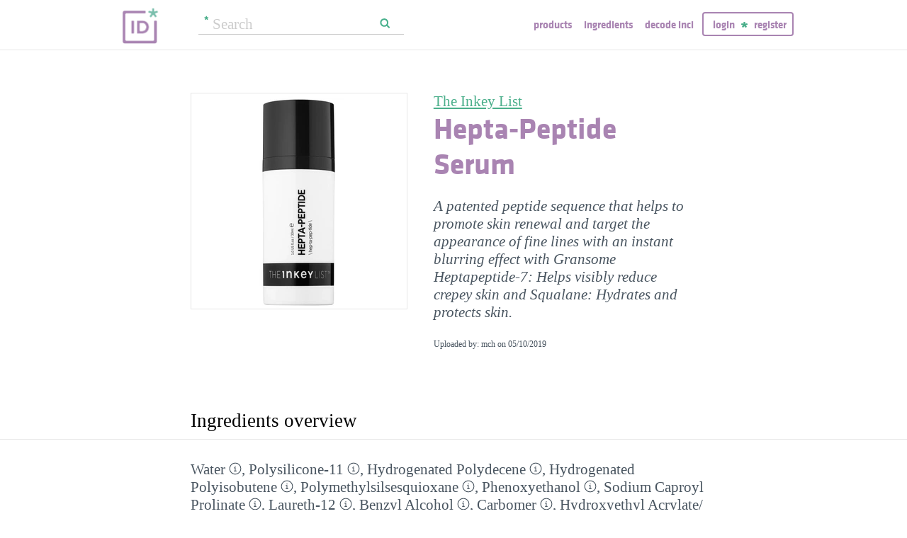

--- FILE ---
content_type: text/html; charset=utf-8
request_url: https://incidecoder.com/products/the-inkey-list-hepta-peptide-serum
body_size: 21423
content:

<!DOCTYPE html>
<html lang="en">
<head>
    <meta content="text/html; charset=utf-8" http-equiv="content-type">
    <meta name="viewport" content="initial-scale=1.0, user-scalable=no, minimum-scale=1.0, maximum-scale=1.0">
    <title>The Inkey List Hepta-Peptide Serum ingredients (Explained)</title>
    <meta name="description" content="The Inkey List Hepta-Peptide Serum ingredients explained: Water, Polysilicone-11, Hydrogenated Polydecene, Hydrogenated Polyisobutene, Polymethylsilsesquioxane, Phenoxyethanol, Sodium Caproyl Prolinate, Laureth-12, Benzyl Alcohol, Carbomer, Hydroxyethyl Acrylate/Sodium Acryloyldimethyl Taurate Copolymer, Squalane, Ethylhexylglycerin, Carnosine, Sodium Hydroxide, Glycerin, Trisodium Ethylenediamine Disuccinate, Polysorbate 60, Dehydroacetic Acid, Citric Acid, Heptapeptide-7, Lecithin, Potassium Sorbate, Propanediol, Sodium Benzoate, Xanthan Gum, Sorbitan Isostearate">
    <link rel="preload" as="font" href="https://incidecoder-assets.storage.googleapis.com/assets/css/fonts/klavika-regular-webfont.woff" type="font/woff" crossorigin="anonymous">
<link rel="preload" as="font" href="https://incidecoder-assets.storage.googleapis.com/assets/css/fonts/klavika-bold-webfont.woff" type="font/woff" crossorigin="anonymous"><link rel="stylesheet" href="https://incidecoder-assets.storage.googleapis.com/assets/bundles/css/all-styles.2d9aab924b7f1fd18861.css"><style nonce="laKWDjVqFWZH4aN3drmSutcXGoPcpnhd13j6lWrOp9g">
    @font-face {
        font-family: 'klavika_regular';
        src: url('https://incidecoder-assets.storage.googleapis.com/assets/css/fonts/klavika-regular-webfont.eot');
        src: url('https://incidecoder-assets.storage.googleapis.com/assets/css/fonts/klavika-regular-webfont.eot?#iefix') format('embedded-opentype'),
             url('https://incidecoder-assets.storage.googleapis.com/assets/css/fonts/klavika-regular-webfont.woff') format('woff'),
             url('https://incidecoder-assets.storage.googleapis.com/assets/css/fonts/klavika-regular-webfont.ttf') format('truetype'),
             url('https://incidecoder-assets.storage.googleapis.com/assets/css/fonts/klavika-regular-webfont.svg#klavika-regular') format('svg');
        font-weight: normal;
        font-style: normal;
        font-display: fallback;
    }
    @font-face {
        font-family: 'klavika_bold';
        src: url('https://incidecoder-assets.storage.googleapis.com/assets/css/fonts/klavika-bold-webfont.eot');
        src: url('https://incidecoder-assets.storage.googleapis.com/assets/css/fonts/klavika-bold-webfont.eot?#iefix') format('embedded-opentype'),
             url('https://incidecoder-assets.storage.googleapis.com/assets/css/fonts/klavika-bold-webfont.woff') format('woff'),
             url('https://incidecoder-assets.storage.googleapis.com/assets/css/fonts/klavika-bold-webfont.ttf') format('truetype'),
             url('https://incidecoder-assets.storage.googleapis.com/assets/css/fonts/klavika-bold-webfont.svg#klavika-bold') format('svg');
        font-weight: normal;
        font-style: normal;
        font-display: fallback;
    }
</style><link rel="preconnect" href="https://www.facebook.com">
<link rel="preconnect" href="https://www.gstatic.com">
<link rel="preconnect" href="https://www.google.com">
<link rel="preconnect" href="https://connect.facebook.net">
<link rel="preconnect" href="https://www.google-analytics.com">
    <meta name="apple-mobile-web-app-title" content="INCIDecoder">
<meta name="application-name" content="INCIDecoder">
<meta name="apple-mobile-web-app-title" content="INCIDecoder">
<meta name="application-name" content="INCIDecoder">
<meta name="apple-mobile-web-app-title" content="INCIDecoder">
<meta name="application-name" content="INCIDecoder">
<link rel="apple-touch-icon" sizes="180x180" href="https://incidecoder-assets.storage.googleapis.com/assets/icons/apple-touch-icon.png?v=OmJRBjJrvk">
<link rel="apple-touch-icon" sizes="152x152" href="https://incidecoder-assets.storage.googleapis.com/assets/icons/apple-touch-icon-152x152.png?v=OmJRBjJrvk">
<link rel="apple-touch-icon" sizes="120x120" href="https://incidecoder-assets.storage.googleapis.com/assets/icons/apple-touch-icon-120x120.png?v=OmJRBjJrvk">
<link rel="icon" type="image/png" sizes="32x32" href="https://incidecoder-assets.storage.googleapis.com/assets/icons/favicon-32x32.png?v=OmJRBjJrvk">
<link rel="icon" type="image/png" sizes="16x16" href="https://incidecoder-assets.storage.googleapis.com/assets/icons/favicon-16x16.png?v=OmJRBjJrvk">
<link rel="manifest" href="https://incidecoder-assets.storage.googleapis.com/assets/icons/site.webmanifest?v=OmJRBjJrvk_v2">
<link rel="mask-icon" href="https://incidecoder-assets.storage.googleapis.com/assets/icons/safari-pinned-tab.svg?v=OmJRBjJrvk" color="#a984b2">
<link rel="shortcut icon" href="https://incidecoder-assets.storage.googleapis.com/assets/icons/favicon.ico?v=OmJRBjJrvk">
<meta name="apple-mobile-web-app-title" content="INCIDecoder">
<meta name="application-name" content="INCIDecoder">
<meta name="msapplication-TileColor" content="#603cba">
<meta name="msapplication-TileImage" content="https://incidecoder-assets.storage.googleapis.com/assets/icons/mstile-144x144.png?v=OmJRBjJrvk">
<meta name="theme-color" content="#ffffff">
    <meta name="google-site-verification" content="8VqQG8p3G9e1SAcXKwQGoi3H2Dd8WGESZBL9yTJCa3U">
    

    <!-- Google tag (gtag.js) -->
    <script nonce="laKWDjVqFWZH4aN3drmSutcXGoPcpnhd13j6lWrOp9g" async src="https://www.googletagmanager.com/gtag/js?id=G-WSCGSQYT7T"></script>
    <script nonce="laKWDjVqFWZH4aN3drmSutcXGoPcpnhd13j6lWrOp9g">
      window.dataLayer = window.dataLayer || [];
      function gtag(){dataLayer.push(arguments);}
      gtag('js', new Date());
      
      gtag('config', 'G-WSCGSQYT7T');
    </script>

    <script nonce="laKWDjVqFWZH4aN3drmSutcXGoPcpnhd13j6lWrOp9g">
      (function(i,s,o,g,r,a,m){i['GoogleAnalyticsObject']=r;i[r]=i[r]||function(){
      (i[r].q=i[r].q||[]).push(arguments)},i[r].l=1*new Date();a=s.createElement(o),
      m=s.getElementsByTagName(o)[0];a.async=1;a.src=g;m.parentNode.insertBefore(a,m)
      })(window,document,'script','//www.google-analytics.com/analytics.js','ga');

      ga('create', 'UA-5645560-6', 'auto');
      if (location.hostname == 'localhost') {
          // disable analytics on localhost
          ga('set', 'sendHitTask', null);
      }
      ga('set', 'contentGroup1', 'Product');
      ga('set', 'contentGroup2', 'ProdExp_Group5');
      ga('send', 'pageview');
    </script>
<!-- Facebook Pixel Code -->
<script nonce="laKWDjVqFWZH4aN3drmSutcXGoPcpnhd13j6lWrOp9g">
  !function(f,b,e,v,n,t,s)
  {if(f.fbq)return;n=f.fbq=function(){n.callMethod?
  n.callMethod.apply(n,arguments):n.queue.push(arguments)};
  if(!f._fbq)f._fbq=n;n.push=n;n.loaded=!0;n.version='2.0';
  n.queue=[];t=b.createElement(e);t.async=!0;
  t.src=v;s=b.getElementsByTagName(e)[0];
  s.parentNode.insertBefore(t,s)}(window, document,'script',
  'https://connect.facebook.net/en_US/fbevents.js');
  fbq('init', '322816185011739');
  fbq('track', 'PageView');
</script>
<noscript><img height="1" width="1" class="hidden"
  src="https://www.facebook.com/tr?id=322816185011739&ev=PageView&noscript=1"
/></noscript>
<!-- End Facebook Pixel Code -->
</head>

<body class="fs21">
    <div class="margin-0px-auto">
        <div id="header" class="header greybottomborder">
            <div class="maxwidth">
                <div class="simple-side-padding">
                    <div class="header-right">
                        <a href="/" class="main-title">
                            <img id="logo" src="https://incidecoder-assets.storage.googleapis.com/assets/img/idlogo.png" alt="Ingredients explained" width="153" height="103">
                        </a><div class="hideonmobil header-search-no-mobile">
                                
<div class="smallsearchform">
     <form method="get" action="/search" class="form">
        <input name="query" type="text" placeholder="Search"
            >
        <input type="submit" value="Search" class="">
    </form>
</div>

                            </div><div id="menu" class="hideonmobil hideotablet">
                            <a class="lowercase klavikab lilac topmenu paddingrs" href="/products">Products</a>
                            <a class="lowercase klavikab lilac topmenu paddingrs" href="/ingredients">Ingredients</a>
                            <a class="lowercase klavikab lilac topmenu paddingrs" href="/decode-inci">Decode INCI</a><span class="menuitemborder borderlilac display-inline">
                                    <a class="lowercase klavikab lilac topmenu" href="/account/login">Login</a>
                                    <img class="header-login-goodie1 header-login-goodie2" src="https://incidecoder-assets.storage.googleapis.com/assets/img/star_goodie.png" alt="">
                                    <a class="lowercase klavikab lilac topmenu" href="/account/register">Register</a>
                                </span></div>
                        <div class="mobilonly tabletonly">
                            <img  src="https://incidecoder-assets.storage.googleapis.com/assets/img/mobilmenu.png" class="mobilmenu-open" alt="mobile menu" width="110" height="100">
                        </div>
                    </div>
                    <div id="mobilmenu" class="mobilonly tabletonly mobilemenuopened hidden">
                        <div class="greybottomborder paddinglm"><span  class="menuitemborder borderwhite" >
                                    <a class="lowercase klavikab white topmenu" href="/account/login">Login</a>
                                    <img class="header-login-goodie1" src="https://incidecoder-assets.storage.googleapis.com/assets/img/star_white.png" alt="">
                                    <a class="lowercase klavikab white topmenu" href="/account/register">Register</a>
                                    <!-- needed because of a Chrome bug: right border is not visible otherwise -->
                                    <div class="fright"></div>
                                </span><img class="mobilmenu-close" src="https://incidecoder-assets.storage.googleapis.com/assets/img/cross-mark.png" alt="close message"/>
                        </div>
                        <div  class="paddinglm paddingtm">
                            <a class="lowercase klavikab white mobilmenuitem paddingrs" href="/products">Products</a>
                            <a class="lowercase klavikab white mobilmenuitem paddingrs" href="/ingredients">Ingredients</a>
                            <a class="lowercase klavikab white mobilmenuitem paddingrs" href="/decode-inci">Decode INCI</a></div>
                    </div>
                </div>
            </div>
        </div>  <!-- end of header--><a href="https://www.instagram.com/incidecodercom/" class="black">

            <div class="mobilonly pinkblock paddingts paddingbs center width100">
                <img src="https://incidecoder-assets.storage.googleapis.com/assets/img/instagram.png" class="link-icon opaque" alt="">
                <span class="underline">Follow us on our new Insta page &#187;</span>
            </div>
        </a><div id="content" class="content"><div class="dynamic-messages"></div>

            <!-- search on mobile --><div class="mobilonly simple-side-padding header-search-mobile">
                    
<div class="smallsearchform">
     <form method="get" action="/search" class="form">
        <input name="query" type="text" placeholder="Search"
            >
        <input type="submit" value="Search" class="">
    </form>
</div>

                </div>

<div class="detailpage">
    
    
    
    

    

    <div class="std-side-padding paddingtl">
        <div class="prodinfocontainer">
            
              <div class="imgcontainer fleft">
                <div class="image imgborder" id="product-main-image"><picture>
            <source srcset="https://incidecoder-content.storage.googleapis.com/1c66e8b8-bbf3-4e27-a1c2-8900242ae1c7/products/the-inkey-list-hepta-peptide-serum/the-inkey-list-hepta-peptide-serum_front_photo_300x300@1x.webp 1.0000x, https://incidecoder-content.storage.googleapis.com/1c66e8b8-bbf3-4e27-a1c2-8900242ae1c7/products/the-inkey-list-hepta-peptide-serum/the-inkey-list-hepta-peptide-serum_front_photo_300x300@2x.webp 2.0000x, https://incidecoder-content.storage.googleapis.com/1c66e8b8-bbf3-4e27-a1c2-8900242ae1c7/products/the-inkey-list-hepta-peptide-serum/the-inkey-list-hepta-peptide-serum_front_photo_300x300@3x.webp 3.0000x" type="image/webp">
            <source srcset="https://incidecoder-content.storage.googleapis.com/1c66e8b8-bbf3-4e27-a1c2-8900242ae1c7/products/the-inkey-list-hepta-peptide-serum/the-inkey-list-hepta-peptide-serum_front_photo_300x300@1x.jpeg 1.0000x, https://incidecoder-content.storage.googleapis.com/1c66e8b8-bbf3-4e27-a1c2-8900242ae1c7/products/the-inkey-list-hepta-peptide-serum/the-inkey-list-hepta-peptide-serum_front_photo_300x300@2x.jpeg 2.0000x, https://incidecoder-content.storage.googleapis.com/1c66e8b8-bbf3-4e27-a1c2-8900242ae1c7/products/the-inkey-list-hepta-peptide-serum/the-inkey-list-hepta-peptide-serum_front_photo_300x300@3x.jpeg 3.0000x" type="image/jpeg">

            
                <img src="https://incidecoder-content.storage.googleapis.com/1c66e8b8-bbf3-4e27-a1c2-8900242ae1c7/products/the-inkey-list-hepta-peptide-serum/the-inkey-list-hepta-peptide-serum_front_photo_original.jpeg" alt="The Inkey List Hepta-Peptide Serum" >
            
        </picture></div>
                
              </div>
            

        </div>

        
        <div class="prodinfobox prodnexttoimage fleft">
        
            <div class="marginb23">
              <h1>
                <div class="fs21 normal">
                  <span id="product-brand-title">
                    
<a href="/brands/the-inkey-list" class="underline">The Inkey List</a>
                  </span>
                </div>
                <div class="klavikab lilac"><span id="product-title">Hepta-Peptide Serum</span></div>
              </h1>

              <div class="marginb23 margint23 italic">
                <span id="product-details">
    
    A patented peptide sequence that helps to promote skin renewal and target the appearance of fine lines with an instant blurring effect with Gransome Heptapeptide-7: Helps visibly reduce crepey skin and Squalane: Hydrates and protects skin.
    </span></div>
                
                <div class="fs12">Uploaded by: mch on <time datetime="2019-05-10">05/10/2019</time></div></div>
        </div>
        <div class="clear"></div>
    </div>



    <div class="ingredlist-short-like-section">
        <h2 class="section-v3-title std-side-padding paddingt60">Ingredients overview</h2>

        <div class="std-side-padding paddingtb30">
            <div id="ingredlist-short">
              <div class="showmore-section ingredlist-short-like-section" id="showmore-section-ingredlist-short" role="list">

    

    
        <div class="" role="group"><span class="" role="listitem"><a href="/ingredients/water"
       class="ingred-link black    " >Water</a><span class="info-circle info-circle-ingred-short our-take-no-take tooltip" data-tooltip-content="#tt-water"></span>,
                            </span><span class="" role="listitem"><a href="/ingredients/polysilicone-11"
       class="ingred-link black    " >Polysilicone-11</a><span class="info-circle info-circle-ingred-short our-take-no-take tooltip" data-tooltip-content="#tt-polysilicone-11"></span>,
                            </span><span class="" role="listitem"><a href="/ingredients/hydrogenated-polydecene"
       class="ingred-link black    " >Hydrogenated Polydecene</a><span class="info-circle info-circle-ingred-short our-take-no-take tooltip" data-tooltip-content="#tt-hydrogenated-polydecene"></span>,
                            </span><span class="" role="listitem"><a href="/ingredients/hydrogenated-polyisobutene"
       class="ingred-link black    " >Hydrogenated Polyisobutene</a><span class="info-circle info-circle-ingred-short our-take-no-take tooltip" data-tooltip-content="#tt-hydrogenated-polyisobutene"></span>,
                            </span><span class="" role="listitem"><a href="/ingredients/polymethylsilsesquioxane"
       class="ingred-link black    " >Polymethylsilsesquioxane</a><span class="info-circle info-circle-ingred-short our-take-no-take tooltip" data-tooltip-content="#tt-polymethylsilsesquioxane"></span>,
                            </span><span class="" role="listitem"><a href="/ingredients/phenoxyethanol"
       class="ingred-link black    " >Phenoxyethanol</a><span class="info-circle info-circle-ingred-short our-take-no-take tooltip" data-tooltip-content="#tt-phenoxyethanol"></span>,
                            </span><span class="" role="listitem"><a href="/ingredients/sodium-caproyl-prolinate"
       class="ingred-link black    " >Sodium Caproyl Prolinate</a><span class="info-circle info-circle-ingred-short our-take-no-take tooltip" data-tooltip-content="#tt-sodium-caproyl-prolinate"></span>,
                            </span><span class="" role="listitem"><a href="/ingredients/laureth-12"
       class="ingred-link black    " >Laureth-12</a><span class="info-circle info-circle-ingred-short our-take-no-take tooltip" data-tooltip-content="#tt-laureth-12"></span>,
                            </span><span class="" role="listitem"><a href="/ingredients/benzyl-alcohol"
       class="ingred-link black    " >Benzyl Alcohol</a><span class="info-circle info-circle-ingred-short our-take-no-take tooltip" data-tooltip-content="#tt-benzyl-alcohol"></span>,
                            
        <button class="link-like showmore-link-mobile showmore-link">[more]</button></span><span class="showmore-mobile" role="listitem"><a href="/ingredients/carbomer"
       class="ingred-link black    " >Carbomer</a><span class="info-circle info-circle-ingred-short our-take-no-take tooltip" data-tooltip-content="#tt-carbomer"></span>,
                            </span><span class="showmore-mobile" role="listitem"><a href="/ingredients/hydroxyethyl-acrylate-sodium-acryloyldimethyl-taurate-copolymer"
       class="ingred-link black    " >Hydroxyethyl Acrylate/​Sodium Acryloyldimethyl Taurate Copolymer</a><span class="info-circle info-circle-ingred-short our-take-no-take tooltip" data-tooltip-content="#tt-hydroxyethyl-acrylate-sodium-acryloyldimethyl-taurate-copolymer"></span>,
                            </span><span class="showmore-mobile" role="listitem"><a href="/ingredients/squalane"
       class="ingred-link black    " >Squalane</a><span class="info-circle info-circle-ingred-short our-take-goodie tooltip" data-tooltip-content="#tt-squalane"></span>,
                            </span><span class="showmore-mobile" role="listitem"><a href="/ingredients/ethylhexylglycerin"
       class="ingred-link black    " >Ethylhexylglycerin</a><span class="info-circle info-circle-ingred-short our-take-no-take tooltip" data-tooltip-content="#tt-ethylhexylglycerin"></span>,
                            </span><span class="showmore-mobile" role="listitem"><a href="/ingredients/carnosine"
       class="ingred-link black    " >Carnosine</a><span class="info-circle info-circle-ingred-short our-take-goodie tooltip" data-tooltip-content="#tt-carnosine"></span>,
                            </span><span class="showmore-mobile" role="listitem"><a href="/ingredients/sodium-hydroxide"
       class="ingred-link black    " >Sodium Hydroxide</a><span class="info-circle info-circle-ingred-short our-take-no-take tooltip" data-tooltip-content="#tt-sodium-hydroxide"></span>,
                            </span><span class="showmore-mobile" role="listitem"><a href="/ingredients/glycerin"
       class="ingred-link black    " >Glycerin</a><span class="info-circle info-circle-ingred-short our-take-superstar tooltip" data-tooltip-content="#tt-glycerin"></span>,
                            </span><span class="showmore-mobile" role="listitem"><a href="/ingredients/trisodium-ethylenediamine-disuccinate"
       class="ingred-link black    " >Trisodium Ethylenediamine Disuccinate</a><span class="info-circle info-circle-ingred-short our-take-no-take tooltip" data-tooltip-content="#tt-trisodium-ethylenediamine-disuccinate"></span>,
                            </span><span class="showmore-mobile" role="listitem"><a href="/ingredients/polysorbate-60"
       class="ingred-link black    " >Polysorbate 60</a><span class="info-circle info-circle-ingred-short our-take-no-take tooltip" data-tooltip-content="#tt-polysorbate-60"></span>,
                            </span><span class="showmore-mobile" role="listitem"><a href="/ingredients/dehydroacetic-acid"
       class="ingred-link black    " >Dehydroacetic Acid</a><span class="info-circle info-circle-ingred-short our-take-no-take tooltip" data-tooltip-content="#tt-dehydroacetic-acid"></span>,
                            </span><span class="showmore-mobile" role="listitem"><a href="/ingredients/citric-acid"
       class="ingred-link black    " >Citric Acid</a><span class="info-circle info-circle-ingred-short our-take-no-take tooltip" data-tooltip-content="#tt-citric-acid"></span>,
                            </span><span class="showmore-mobile" role="listitem"><a href="/ingredients/heptapeptide-7"
       class="ingred-link black    " >Heptapeptide-7</a>,
                            </span><span class="showmore-mobile" role="listitem"><a href="/ingredients/lecithin"
       class="ingred-link black    " >Lecithin</a><span class="info-circle info-circle-ingred-short our-take-goodie tooltip" data-tooltip-content="#tt-lecithin"></span>,
                            </span><span class="showmore-mobile" role="listitem"><a href="/ingredients/potassium-sorbate"
       class="ingred-link black    " >Potassium Sorbate</a><span class="info-circle info-circle-ingred-short our-take-no-take tooltip" data-tooltip-content="#tt-potassium-sorbate"></span>,
                            </span><span class="showmore-mobile" role="listitem"><a href="/ingredients/propanediol"
       class="ingred-link black    " >Propanediol</a><span class="info-circle info-circle-ingred-short our-take-no-take tooltip" data-tooltip-content="#tt-propanediol"></span>,
                            </span><span class="showmore-mobile" role="listitem"><a href="/ingredients/sodium-benzoate"
       class="ingred-link black    " >Sodium Benzoate</a><span class="info-circle info-circle-ingred-short our-take-no-take tooltip" data-tooltip-content="#tt-sodium-benzoate"></span>,
                            </span><span class="showmore-mobile" role="listitem"><a href="/ingredients/xanthan-gum"
       class="ingred-link black    " >Xanthan Gum</a><span class="info-circle info-circle-ingred-short our-take-no-take tooltip" data-tooltip-content="#tt-xanthan-gum"></span>,
                            </span><span class="showmore-mobile" role="listitem"><a href="/ingredients/sorbitan-isostearate"
       class="ingred-link black    " >Sorbitan Isostearate</a><span class="info-circle info-circle-ingred-short our-take-no-take tooltip" data-tooltip-content="#tt-sorbitan-isostearate"></span></span></div><button class="link-like showless-link">[less]</button>

</div>
            </div>
            
                <div class="fs16" id="inci-comment">Gransome Heptapeptide-7, All skin types, Cruelty free,</div>
            
            <div id="inci-warning">
              <div class="fs16 italic">
  
    Read more on <a href="/ingredient-lists">how to read an ingredient list &gt;&gt;</a>
  
</div>
            </div></div>

        <div class="std-side-padding paddingb30">
            <div class="fs16 bold">
                
              <span id="compare-controls"><span class="link-with-icon"><button
      data-postlinkurl="/compare/add/the-inkey-list-hepta-peptide-serum"
      data-postlinkdata='{ "title": "The Inkey List Hepta-Peptide Serum" }'
      class="postlink link-like">
        <img src="https://incidecoder-assets.storage.googleapis.com/assets/img/000062-two-documents-text.svg" class="link-icon">Compare</button>
    
  </span>
  
  <span class="vertical-separator "></span>
</span>

              
              
              
                <span class="link-with-icon">
                  <button id="open-report-error-dialog" title="Click here to report a problem with this page" class="link-like bold">
                    <img src="https://incidecoder-assets.storage.googleapis.com/assets/img/triangle-exclamation-mark-2.svg" class="link-icon">Report Error</button>
                </span>
              <span class="vertical-separator"></span>
              
              <span class="link-with-icon">
                <button class="link-like bold" id="openblogdialog" title="Click here to embed ingredient list into your blog">
                  <img src="https://incidecoder-assets.storage.googleapis.com/assets/img/embed-to-blog.svg" class="link-icon" alt="">Embed
                </button>
              </span>
            </div>
        </div>


    </div>

    <div class="ingredlist-short-like-section" id="ingredlist-highlights-section">

    <h2 class="section-v3-title std-side-padding">Highlights</h2>

    <div class="std-side-padding paddingtb30"><div class="paddingb30 hashtags"><span class="hashtag tooltip" data-tooltip-content="#tt-hashtag-1">#alcohol-free</span>
            <span class="hashtag tooltip" data-tooltip-content="#tt-hashtag-2">#fragrance &amp; essentialoil-free</span>
            </div>
        <div class="tooltip_templates"><div id="tt-hashtag-1">
                    <div class="ingred-tooltip-text">
                        Alcohol Free
                    </div>
                </div><div id="tt-hashtag-2">
                    <div class="ingred-tooltip-text">
                        Fragrance and Essential Oil Free
                    </div>
                </div></div>
    <div class="ingredlist-by-function-block"><h3 class="klavikab lilac">Key Ingredients</h3><div>
            <span class="bold"><a href="/ingredient-functions/antioxidant"  class="func-link" title="">Antioxidant</a></span>: 
                <span><a href="/ingredients/carnosine"
       class="ingred-link black    " >Carnosine</a><span class="info-circle info-circle-ingred-short our-take-goodie tooltip" data-tooltip-content="#tt-carnosine"></span></span></div><div>
            <span class="bold"><a href="/ingredient-functions/cell-communicating-ingredient"  class="func-link" title="">Cell-communicating ingredient</a></span>: 
                <span><a href="/ingredients/carnosine"
       class="ingred-link black    " >Carnosine</a><span class="info-circle info-circle-ingred-short our-take-goodie tooltip" data-tooltip-content="#tt-carnosine"></span></span></div><div>
            <span class="bold"><a href="/ingredient-functions/skin-identical-ingredient"  class="func-link" title="">Skin-identical ingredient</a></span>: 
                <span><a href="/ingredients/squalane"
       class="ingred-link black    " >Squalane</a><span class="info-circle info-circle-ingred-short our-take-goodie tooltip" data-tooltip-content="#tt-squalane"></span>, </span><span><a href="/ingredients/glycerin"
       class="ingred-link black    " >Glycerin</a><span class="info-circle info-circle-ingred-short our-take-superstar tooltip" data-tooltip-content="#tt-glycerin"></span></span></div></div><p class="paddingtb20"><button class="link-like readmore arrowleft16 fs16">Show all ingredients by function</button></p>
        <div class="display-none">
    <div class="ingredlist-by-function-block"><h3 class="klavikab lilac">Other Ingredients</h3><div>
            <span class="bold"><a href="/ingredient-functions/buffering"  class="func-link" title="">Buffering</a></span>: 
                <span><a href="/ingredients/sodium-hydroxide"
       class="ingred-link black    " >Sodium Hydroxide</a><span class="info-circle info-circle-ingred-short our-take-no-take tooltip" data-tooltip-content="#tt-sodium-hydroxide"></span>, </span><span><a href="/ingredients/citric-acid"
       class="ingred-link black    " >Citric Acid</a><span class="info-circle info-circle-ingred-short our-take-no-take tooltip" data-tooltip-content="#tt-citric-acid"></span></span></div><div>
            <span class="bold"><a href="/ingredient-functions/chelating"  class="func-link" title="">Chelating</a></span>: 
                <span><a href="/ingredients/trisodium-ethylenediamine-disuccinate"
       class="ingred-link black    " >Trisodium Ethylenediamine Disuccinate</a><span class="info-circle info-circle-ingred-short our-take-no-take tooltip" data-tooltip-content="#tt-trisodium-ethylenediamine-disuccinate"></span></span></div><div>
            <span class="bold"><a href="/ingredient-functions/emollient"  class="func-link" title="">Emollient</a></span>: 
                <span><a href="/ingredients/hydrogenated-polydecene"
       class="ingred-link black    " >Hydrogenated Polydecene</a><span class="info-circle info-circle-ingred-short our-take-no-take tooltip" data-tooltip-content="#tt-hydrogenated-polydecene"></span>, </span><span><a href="/ingredients/hydrogenated-polyisobutene"
       class="ingred-link black    " >Hydrogenated Polyisobutene</a><span class="info-circle info-circle-ingred-short our-take-no-take tooltip" data-tooltip-content="#tt-hydrogenated-polyisobutene"></span>, </span><span><a href="/ingredients/squalane"
       class="ingred-link black    " >Squalane</a><span class="info-circle info-circle-ingred-short our-take-goodie tooltip" data-tooltip-content="#tt-squalane"></span>, </span><span><a href="/ingredients/lecithin"
       class="ingred-link black    " >Lecithin</a><span class="info-circle info-circle-ingred-short our-take-goodie tooltip" data-tooltip-content="#tt-lecithin"></span></span></div><div>
            <span class="bold"><a href="/ingredient-functions/emulsifying"  class="func-link" title="">Emulsifying</a></span>: 
                <span><a href="/ingredients/laureth-12"
       class="ingred-link black    " >Laureth-12</a><span class="info-circle info-circle-ingred-short our-take-no-take tooltip" data-tooltip-content="#tt-laureth-12"></span>, </span><span><a href="/ingredients/polysorbate-60"
       class="ingred-link black    " >Polysorbate 60</a><span class="info-circle info-circle-ingred-short our-take-no-take tooltip" data-tooltip-content="#tt-polysorbate-60"></span>, </span><span><a href="/ingredients/lecithin"
       class="ingred-link black    " >Lecithin</a><span class="info-circle info-circle-ingred-short our-take-goodie tooltip" data-tooltip-content="#tt-lecithin"></span>, </span><span><a href="/ingredients/sorbitan-isostearate"
       class="ingred-link black    " >Sorbitan Isostearate</a><span class="info-circle info-circle-ingred-short our-take-no-take tooltip" data-tooltip-content="#tt-sorbitan-isostearate"></span></span></div><div>
            <span class="bold"><a href="/ingredient-functions/moisturizer-humectant"  class="func-link" title="">Moisturizer/humectant</a></span>: 
                <span><a href="/ingredients/sodium-caproyl-prolinate"
       class="ingred-link black    " >Sodium Caproyl Prolinate</a><span class="info-circle info-circle-ingred-short our-take-no-take tooltip" data-tooltip-content="#tt-sodium-caproyl-prolinate"></span>, </span><span><a href="/ingredients/glycerin"
       class="ingred-link black    " >Glycerin</a><span class="info-circle info-circle-ingred-short our-take-superstar tooltip" data-tooltip-content="#tt-glycerin"></span>, </span><span><a href="/ingredients/propanediol"
       class="ingred-link black    " >Propanediol</a><span class="info-circle info-circle-ingred-short our-take-no-take tooltip" data-tooltip-content="#tt-propanediol"></span></span></div><div>
            <span class="bold"><a href="/ingredient-functions/perfuming"  class="func-link" title="">Perfuming</a></span>: 
                <span><a href="/ingredients/hydrogenated-polydecene"
       class="ingred-link black    " >Hydrogenated Polydecene</a><span class="info-circle info-circle-ingred-short our-take-no-take tooltip" data-tooltip-content="#tt-hydrogenated-polydecene"></span>, </span><span><a href="/ingredients/benzyl-alcohol"
       class="ingred-link black    " >Benzyl Alcohol</a><span class="info-circle info-circle-ingred-short our-take-no-take tooltip" data-tooltip-content="#tt-benzyl-alcohol"></span></span></div><div>
            <span class="bold"><a href="/ingredient-functions/preservative"  class="func-link" title="">Preservative</a></span>: 
                <span><a href="/ingredients/phenoxyethanol"
       class="ingred-link black    " >Phenoxyethanol</a><span class="info-circle info-circle-ingred-short our-take-no-take tooltip" data-tooltip-content="#tt-phenoxyethanol"></span>, </span><span><a href="/ingredients/benzyl-alcohol"
       class="ingred-link black    " >Benzyl Alcohol</a><span class="info-circle info-circle-ingred-short our-take-no-take tooltip" data-tooltip-content="#tt-benzyl-alcohol"></span>, </span><span><a href="/ingredients/ethylhexylglycerin"
       class="ingred-link black    " >Ethylhexylglycerin</a><span class="info-circle info-circle-ingred-short our-take-no-take tooltip" data-tooltip-content="#tt-ethylhexylglycerin"></span>, </span><span><a href="/ingredients/dehydroacetic-acid"
       class="ingred-link black    " >Dehydroacetic Acid</a><span class="info-circle info-circle-ingred-short our-take-no-take tooltip" data-tooltip-content="#tt-dehydroacetic-acid"></span>, </span><span><a href="/ingredients/potassium-sorbate"
       class="ingred-link black    " >Potassium Sorbate</a><span class="info-circle info-circle-ingred-short our-take-no-take tooltip" data-tooltip-content="#tt-potassium-sorbate"></span>, </span><span><a href="/ingredients/sodium-benzoate"
       class="ingred-link black    " >Sodium Benzoate</a><span class="info-circle info-circle-ingred-short our-take-no-take tooltip" data-tooltip-content="#tt-sodium-benzoate"></span></span></div><div>
            <span class="bold"><a href="/ingredient-functions/solvent"  class="func-link" title="">Solvent</a></span>: 
                <span><a href="/ingredients/water"
       class="ingred-link black    " >Water</a><span class="info-circle info-circle-ingred-short our-take-no-take tooltip" data-tooltip-content="#tt-water"></span>, </span><span><a href="/ingredients/hydrogenated-polydecene"
       class="ingred-link black    " >Hydrogenated Polydecene</a><span class="info-circle info-circle-ingred-short our-take-no-take tooltip" data-tooltip-content="#tt-hydrogenated-polydecene"></span>, </span><span><a href="/ingredients/benzyl-alcohol"
       class="ingred-link black    " >Benzyl Alcohol</a><span class="info-circle info-circle-ingred-short our-take-no-take tooltip" data-tooltip-content="#tt-benzyl-alcohol"></span>, </span><span><a href="/ingredients/propanediol"
       class="ingred-link black    " >Propanediol</a><span class="info-circle info-circle-ingred-short our-take-no-take tooltip" data-tooltip-content="#tt-propanediol"></span></span></div><div>
            <span class="bold"><a href="/ingredient-functions/surfactant-cleansing"  class="func-link" title="">Surfactant/cleansing</a></span>: 
                <span><a href="/ingredients/sodium-caproyl-prolinate"
       class="ingred-link black    " >Sodium Caproyl Prolinate</a><span class="info-circle info-circle-ingred-short our-take-no-take tooltip" data-tooltip-content="#tt-sodium-caproyl-prolinate"></span>, </span><span><a href="/ingredients/laureth-12"
       class="ingred-link black    " >Laureth-12</a><span class="info-circle info-circle-ingred-short our-take-no-take tooltip" data-tooltip-content="#tt-laureth-12"></span>, </span><span><a href="/ingredients/polysorbate-60"
       class="ingred-link black    " >Polysorbate 60</a><span class="info-circle info-circle-ingred-short our-take-no-take tooltip" data-tooltip-content="#tt-polysorbate-60"></span></span></div><div>
            <span class="bold"><a href="/ingredient-functions/viscosity-controlling"  class="func-link" title="">Viscosity controlling</a></span>: 
                <span><a href="/ingredients/hydrogenated-polyisobutene"
       class="ingred-link black    " >Hydrogenated Polyisobutene</a><span class="info-circle info-circle-ingred-short our-take-no-take tooltip" data-tooltip-content="#tt-hydrogenated-polyisobutene"></span>, </span><span><a href="/ingredients/benzyl-alcohol"
       class="ingred-link black    " >Benzyl Alcohol</a><span class="info-circle info-circle-ingred-short our-take-no-take tooltip" data-tooltip-content="#tt-benzyl-alcohol"></span>, </span><span><a href="/ingredients/carbomer"
       class="ingred-link black    " >Carbomer</a><span class="info-circle info-circle-ingred-short our-take-no-take tooltip" data-tooltip-content="#tt-carbomer"></span>, </span><span><a href="/ingredients/hydroxyethyl-acrylate-sodium-acryloyldimethyl-taurate-copolymer"
       class="ingred-link black    " >Hydroxyethyl Acrylate/​Sodium Acryloyldimethyl Taurate Copolymer</a><span class="info-circle info-circle-ingred-short our-take-no-take tooltip" data-tooltip-content="#tt-hydroxyethyl-acrylate-sodium-acryloyldimethyl-taurate-copolymer"></span>, </span><span><a href="/ingredients/xanthan-gum"
       class="ingred-link black    " >Xanthan Gum</a><span class="info-circle info-circle-ingred-short our-take-no-take tooltip" data-tooltip-content="#tt-xanthan-gum"></span></span></div></div></div></div>

</div>

    <div id="ingredlist-table-section">
    <h2 class="section-v3-title std-side-padding">Skim through</h2>

<div class="std-side-padding paddingtb30 showmore-section" id="showmore-section-ingredlist-table">
    <table class="product-skim fs16">
        <thead>
            <tr>
                <th>Ingredient name</th>
                <th>what-it-does</th>
                <th>
                    <span class="tooltip" title="irritancy">irr.</span>,
                    <span class="tooltip" title="comedogenicity">com.</span>
                </th>
                <th>ID-Rating</th>
            </tr>
        </thead>
        <tbody><tr class=""><td>
                    <a href="/ingredients/water"  class="black ingred-detail-link">Water</a>
                </td>
                <td><a href="/ingredient-functions/solvent"  class="lilac ingred-function-link">solvent</a></td>
                <td></td>
                <td></td></tr><tr class=""><td>
                    <a href="/ingredients/polysilicone-11"  class="black ingred-detail-link">Polysilicone-11</a>
                </td>
                <td></td>
                <td></td>
                <td></td></tr><tr class=""><td>
                    <a href="/ingredients/hydrogenated-polydecene"  class="black ingred-detail-link">Hydrogenated Polydecene</a>
                </td>
                <td><a href="/ingredient-functions/emollient"  class="lilac ingred-function-link">emollient</a>,
                        <a href="/ingredient-functions/perfuming"  class="lilac ingred-function-link">perfuming</a>,
                        <a href="/ingredient-functions/solvent"  class="lilac ingred-function-link">solvent</a></td>
                <td></td>
                <td></td></tr><tr class=""><td>
                    <a href="/ingredients/hydrogenated-polyisobutene"  class="black ingred-detail-link">Hydrogenated Polyisobutene</a>
                </td>
                <td><a href="/ingredient-functions/emollient"  class="lilac ingred-function-link">emollient</a>,
                        <a href="/ingredient-functions/viscosity-controlling"  class="lilac ingred-function-link">viscosity controlling</a></td>
                <td><span class="irrncom"><span class="colorcode2" title="irritancy: 2">2</span>,
                        <span class="colorcode1" title="comedogenicity: 1">1</span></span></td>
                <td></td></tr><tr class="showmore-mobile"><td>
                    <a href="/ingredients/polymethylsilsesquioxane"  class="black ingred-detail-link">Polymethylsilsesquioxane</a>
                </td>
                <td></td>
                <td></td>
                <td></td></tr><tr class="showmore-mobile"><td>
                    <a href="/ingredients/phenoxyethanol"  class="black ingred-detail-link">Phenoxyethanol</a>
                </td>
                <td><a href="/ingredient-functions/preservative"  class="lilac ingred-function-link">preservative</a></td>
                <td></td>
                <td></td></tr><tr class="showmore-mobile"><td>
                    <a href="/ingredients/sodium-caproyl-prolinate"  class="black ingred-detail-link">Sodium Caproyl Prolinate</a>
                </td>
                <td><a href="/ingredient-functions/moisturizer-humectant"  class="lilac ingred-function-link">moisturizer/​humectant</a>,
                        <a href="/ingredient-functions/surfactant-cleansing"  class="lilac ingred-function-link">surfactant/​cleansing</a></td>
                <td></td>
                <td></td></tr><tr class="showmore-mobile"><td>
                    <a href="/ingredients/laureth-12"  class="black ingred-detail-link">Laureth-12</a>
                </td>
                <td><a href="/ingredient-functions/emulsifying"  class="lilac ingred-function-link">emulsifying</a>,
                        <a href="/ingredient-functions/surfactant-cleansing"  class="lilac ingred-function-link">surfactant/​cleansing</a></td>
                <td></td>
                <td></td></tr><tr class="showmore-mobile"><td>
                    <a href="/ingredients/benzyl-alcohol"  class="black ingred-detail-link">Benzyl Alcohol</a>
                </td>
                <td><a href="/ingredient-functions/preservative"  class="lilac ingred-function-link">preservative</a>,
                        <a href="/ingredient-functions/perfuming"  class="lilac ingred-function-link">perfuming</a>,
                        <a href="/ingredient-functions/solvent"  class="lilac ingred-function-link">solvent</a>,
                        <a href="/ingredient-functions/viscosity-controlling"  class="lilac ingred-function-link">viscosity controlling</a></td>
                <td></td>
                <td></td></tr><tr class="showmore-mobile"><td>
                    <a href="/ingredients/carbomer"  class="black ingred-detail-link">Carbomer</a>
                </td>
                <td><a href="/ingredient-functions/viscosity-controlling"  class="lilac ingred-function-link">viscosity controlling</a></td>
                <td><span class="irrncom"><span class="colorcode0" title="irritancy: 0">0</span>,
                        <span class="colorcode1" title="comedogenicity: 1">1</span></span></td>
                <td></td></tr><tr class="showmore-mobile showmore-desktop"><td>
                    <a href="/ingredients/hydroxyethyl-acrylate-sodium-acryloyldimethyl-taurate-copolymer"  class="black ingred-detail-link">Hydroxyethyl Acrylate/Sodium Acryloyldimethyl Taurate Copolymer</a>
                </td>
                <td><a href="/ingredient-functions/viscosity-controlling"  class="lilac ingred-function-link">viscosity controlling</a></td>
                <td></td>
                <td></td></tr><tr class="showmore-mobile showmore-desktop"><td>
                    <a href="/ingredients/squalane"  class="black ingred-detail-link">Squalane</a>
                </td>
                <td><a href="/ingredient-functions/skin-identical-ingredient"  class="lilac ingred-function-link">skin-identical ingredient</a>,
                        <a href="/ingredient-functions/emollient"  class="lilac ingred-function-link">emollient</a></td>
                <td><span class="irrncom"><span class="colorcode0" title="irritancy: 0">0</span>,
                        <span class="colorcode1" title="comedogenicity: 1">1</span></span></td>
                <td><span class="our-take our-take-goodie">goodie</span></td></tr><tr class="showmore-mobile showmore-desktop"><td>
                    <a href="/ingredients/ethylhexylglycerin"  class="black ingred-detail-link">Ethylhexylglycerin</a>
                </td>
                <td><a href="/ingredient-functions/preservative"  class="lilac ingred-function-link">preservative</a></td>
                <td></td>
                <td></td></tr><tr class="showmore-mobile showmore-desktop"><td>
                    <a href="/ingredients/carnosine"  class="black ingred-detail-link">Carnosine</a>
                </td>
                <td><a href="/ingredient-functions/antioxidant"  class="lilac ingred-function-link">antioxidant</a>,
                        <a href="/ingredient-functions/cell-communicating-ingredient"  class="lilac ingred-function-link">cell-communicating ingredient</a></td>
                <td></td>
                <td><span class="our-take our-take-goodie">goodie</span></td></tr><tr class="showmore-mobile showmore-desktop"><td>
                    <a href="/ingredients/sodium-hydroxide"  class="black ingred-detail-link">Sodium Hydroxide</a>
                </td>
                <td><a href="/ingredient-functions/buffering"  class="lilac ingred-function-link">buffering</a></td>
                <td></td>
                <td></td></tr><tr class="showmore-mobile showmore-desktop"><td>
                    <a href="/ingredients/glycerin"  class="black ingred-detail-link">Glycerin</a>
                </td>
                <td><a href="/ingredient-functions/skin-identical-ingredient"  class="lilac ingred-function-link">skin-identical ingredient</a>,
                        <a href="/ingredient-functions/moisturizer-humectant"  class="lilac ingred-function-link">moisturizer/​humectant</a></td>
                <td><span class="irrncom"><span class="colorcode0" title="irritancy: 0">0</span>,
                        <span class="colorcode0" title="comedogenicity: 0">0</span></span></td>
                <td><span class="our-take our-take-superstar">superstar</span></td></tr><tr class="showmore-mobile showmore-desktop"><td>
                    <a href="/ingredients/trisodium-ethylenediamine-disuccinate"  class="black ingred-detail-link">Trisodium Ethylenediamine Disuccinate</a>
                </td>
                <td><a href="/ingredient-functions/chelating"  class="lilac ingred-function-link">chelating</a></td>
                <td></td>
                <td></td></tr><tr class="showmore-mobile showmore-desktop"><td>
                    <a href="/ingredients/polysorbate-60"  class="black ingred-detail-link">Polysorbate 60</a>
                </td>
                <td><a href="/ingredient-functions/emulsifying"  class="lilac ingred-function-link">emulsifying</a>,
                        <a href="/ingredient-functions/surfactant-cleansing"  class="lilac ingred-function-link">surfactant/​cleansing</a></td>
                <td></td>
                <td></td></tr><tr class="showmore-mobile showmore-desktop"><td>
                    <a href="/ingredients/dehydroacetic-acid"  class="black ingred-detail-link">Dehydroacetic Acid</a>
                </td>
                <td><a href="/ingredient-functions/preservative"  class="lilac ingred-function-link">preservative</a></td>
                <td></td>
                <td></td></tr><tr class="showmore-mobile showmore-desktop"><td>
                    <a href="/ingredients/citric-acid"  class="black ingred-detail-link">Citric Acid</a>
                </td>
                <td><a href="/ingredient-functions/buffering"  class="lilac ingred-function-link">buffering</a></td>
                <td></td>
                <td></td></tr><tr class="showmore-mobile showmore-desktop"><td>
                    <a href="/ingredients/heptapeptide-7"  class="black ingred-detail-link">Heptapeptide-7</a>
                </td>
                <td></td>
                <td></td>
                <td></td></tr><tr class="showmore-mobile showmore-desktop"><td>
                    <a href="/ingredients/lecithin"  class="black ingred-detail-link">Lecithin</a>
                </td>
                <td><a href="/ingredient-functions/emollient"  class="lilac ingred-function-link">emollient</a>,
                        <a href="/ingredient-functions/emulsifying"  class="lilac ingred-function-link">emulsifying</a></td>
                <td></td>
                <td><span class="our-take our-take-goodie">goodie</span></td></tr><tr class="showmore-mobile showmore-desktop"><td>
                    <a href="/ingredients/potassium-sorbate"  class="black ingred-detail-link">Potassium Sorbate</a>
                </td>
                <td><a href="/ingredient-functions/preservative"  class="lilac ingred-function-link">preservative</a></td>
                <td></td>
                <td></td></tr><tr class="showmore-mobile showmore-desktop"><td>
                    <a href="/ingredients/propanediol"  class="black ingred-detail-link">Propanediol</a>
                </td>
                <td><a href="/ingredient-functions/solvent"  class="lilac ingred-function-link">solvent</a>,
                        <a href="/ingredient-functions/moisturizer-humectant"  class="lilac ingred-function-link">moisturizer/​humectant</a></td>
                <td></td>
                <td></td></tr><tr class="showmore-mobile showmore-desktop"><td>
                    <a href="/ingredients/sodium-benzoate"  class="black ingred-detail-link">Sodium Benzoate</a>
                </td>
                <td><a href="/ingredient-functions/preservative"  class="lilac ingred-function-link">preservative</a></td>
                <td></td>
                <td></td></tr><tr class="showmore-mobile showmore-desktop"><td>
                    <a href="/ingredients/xanthan-gum"  class="black ingred-detail-link">Xanthan Gum</a>
                </td>
                <td><a href="/ingredient-functions/viscosity-controlling"  class="lilac ingred-function-link">viscosity controlling</a></td>
                <td></td>
                <td></td></tr><tr class="showmore-mobile showmore-desktop"><td>
                    <a href="/ingredients/sorbitan-isostearate"  class="black ingred-detail-link">Sorbitan Isostearate</a>
                </td>
                <td><a href="/ingredient-functions/emulsifying"  class="lilac ingred-function-link">emulsifying</a></td>
                <td><span class="irrncom"><span class="colorcode0" title="irritancy: 0">0</span>,
                        <span class="colorcode1" title="comedogenicity: 1">1</span>-<span class="colorcode2" title="comedogenicity: 2">2</span></span></td>
                <td></td></tr></tbody>
    </table>
    <div class="showmore-link paddingt30">
        
        
        <button class="link-like showmore-link-mobile showmore-link">[more]</button>
        
        
        <button class="link-like showmore-link-desktop showmore-link">[more]</button>
        
    
    <button class="link-like showless-link">[less]</button>
    </div>
</div>
    </div>

    <div id="ingredlist-long-section">
    <h2 class="section-v3-title std-side-padding"><div class="fs12">The Inkey List Hepta-Peptide Serum</div>Ingredients explained</h2>

<div class="std-side-padding paddingtl showmore-section" id="showmore-section-ingredlist-long"><div class="ingred-long  ">
        <div class="ingred-header"><a href="/ingredients/water"
                  class="product-long-ingred-link cardingtitle klavikab fs22 lilac"
                  >Water</a></div><div class="fs16 ingredquickinfo"><span class="itemprop"><span class="label klavikab grey1">Also-called:</span> <span class="value">Aqua </span></span>|<span class="itemprop">
                <span class="label klavikab grey1">What-it-does: </span> 
                <span class="value"><a href="/ingredient-functions/solvent"
                        class="product-long-ingredfunc-link"
                        >solvent</a></span>
            </span></div><div class="ingreddescbox"><p>Good old water, aka H2O. The most common skincare ingredient of all. You can usually find it right in the very first spot of the ingredient list, meaning it&rsquo;s the biggest thing out of all the stuff that makes up the product.&nbsp;</p>

<p>It&rsquo;s mainly a <strong>solvent for ingredients</strong> that do not like to dissolve in oils but rather in water.&nbsp;</p><p><button class="link-like readmore arrowleft16 fs16">Expand to read more</button></p> <div class="display-none">

<p>Once inside the skin, it hydrates, but not from the outside - putting pure water on the skin (hello long baths!) is drying.&nbsp;</p>

<p>One more thing: the water used in cosmetics is purified and deionized (it means that almost all of the mineral ions inside it is removed). Like this, the products can stay more stable over time.&nbsp;</p>
</div></div></div><div class="ingred-long showmore-mobile ">
        <div class="ingred-header"><a href="/ingredients/polysilicone-11"
                  class="product-long-ingred-link cardingtitle klavikab fs22 lilac"
                  >Polysilicone-11</a></div><div class="ingreddescbox"><p>A type of silicone elastomer (rubber-like&nbsp;material with both viscosity and elasticity) whose major function is <strong>forming a nice film on the skin</strong>.</p><p>It is also cosmetically very elegant with a non-tacky, non-oily and<strong> smooth skin feel</strong>. It also works as a stable <strong>delivery system of active materials</strong>, has <strong>sebum absorption</strong> and control properties and upon application, it transforms into a <strong>matte appearance</strong> with a powdery after feel.</p></div></div><div class="ingred-long showmore-mobile ">
        <div class="ingred-header"><a href="/ingredients/hydrogenated-polydecene"
                  class="product-long-ingred-link cardingtitle klavikab fs22 lilac"
                  >Hydrogenated Polydecene</a></div><div class="fs16 ingredquickinfo"><span class="itemprop"><span class="label klavikab grey1">Also-called:</span> <span class="value">Alphaflow </span></span>|<span class="itemprop">
                <span class="label klavikab grey1">What-it-does: </span> 
                <span class="value"><a href="/ingredient-functions/emollient"
                        class="product-long-ingredfunc-link"
                        >emollient</a>, <a href="/ingredient-functions/perfuming"
                        class="product-long-ingredfunc-link"
                        >perfuming</a>, <a href="/ingredient-functions/solvent"
                        class="product-long-ingredfunc-link"
                        >solvent</a></span>
            </span></div><div class="ingreddescbox"><p>A hydrocarbon-based <strong>emollient</strong> that can come in <strong>different viscosities from silky-light</strong> through satiny-smooth to <strong>luxurious, rich</strong>. It <strong>forms a&nbsp;non-occlusive film</strong> on the surface of the skin and brings gloss without greasiness to the formula. It&#39;s a very <strong>pure and hypoallergenic</strong> emollient that&#39;s also ideal for&nbsp;baby care products.&nbsp;</p></div></div><div class="ingred-long showmore-mobile showmore-desktop ">
        <div class="ingred-header"><a href="/ingredients/hydrogenated-polyisobutene"
                  class="product-long-ingred-link cardingtitle klavikab fs22 lilac"
                  >Hydrogenated Polyisobutene</a></div><div class="fs16 ingredquickinfo"><span class="itemprop">
                <span class="label klavikab grey1">What-it-does: </span> 
                <span class="value"><a href="/ingredient-functions/emollient"
                        class="product-long-ingredfunc-link"
                        >emollient</a>, <a href="/ingredient-functions/viscosity-controlling"
                        class="product-long-ingredfunc-link"
                        >viscosity controlling</a></span>
            </span>|<span class="itemprop">
                    <span class="label klavikab grey1">Irritancy: </span> 
                    <span class="value">  2</span>
                    
<span class="info-circle info-circle-comedog-long our-take-no-take tooltip grey1" title="<div class='ingred-tooltip-text'>Read where this data comes from and how to interpret it. <a href='/comedogenic-rating' target='_blank' class='italic'>[more]</a></div>"></span>

                </span>
                |<span class="itemprop">
                    <span class="label klavikab grey1">Comedogenicity: </span> 
                    <span class="value">1</span>
                    
<span class="info-circle info-circle-comedog-long our-take-no-take tooltip grey1" title="<div class='ingred-tooltip-text'>Read where this data comes from and how to interpret it. <a href='/comedogenic-rating' target='_blank' class='italic'>[more]</a></div>"></span>

                </span></div><div class="ingreddescbox"><p>A <strong>synthetic liquid oil</strong> that can replace mineral oil or silicone oils in the cosmetic formulas. There are different grades depending on the molecular weight&nbsp;ranging from very light, volatile, non-residue leaving ones&nbsp;to more substantial, slight residue leaving ones.</p><p>Apart from <strong>leaving the skin soft and smooth</strong> (emollient), it&#39;s also used as a <strong>waterproofing agent</strong> in sunscreens or makeup products and as a <strong>shine enhancer</strong> in lip gloss formulas.&nbsp;</p></div></div><div class="ingred-long showmore-mobile showmore-desktop ">
        <div class="ingred-header"><a href="/ingredients/polymethylsilsesquioxane"
                  class="product-long-ingred-link cardingtitle klavikab fs22 lilac"
                  >Polymethylsilsesquioxane</a></div><div class="ingreddescbox"><p>A&nbsp;<strong>spherical texturizing powder</strong> that&#39;s used as a <strong>texture enhancer&nbsp;and soft focus agent</strong>. It&#39;s claimed to give silicone type softness to the formula and also works as a (temporary) wrinkle filler.&nbsp;</p></div></div><div class="ingred-long showmore-mobile showmore-desktop ">
        <div class="ingred-header"><a href="/ingredients/phenoxyethanol"
                  class="product-long-ingred-link cardingtitle klavikab fs22 lilac"
                  >Phenoxyethanol</a></div><div class="fs16 ingredquickinfo"><span class="itemprop">
                <span class="label klavikab grey1">What-it-does: </span> 
                <span class="value"><a href="/ingredient-functions/preservative"
                        class="product-long-ingredfunc-link"
                        >preservative</a></span>
            </span></div><div class="ingreddescbox"><p>It&rsquo;s pretty much the current IT-<strong>preservative</strong>. It&rsquo;s <strong>safe and gentle</strong>, but even more importantly, it&rsquo;s not a feared-by-everyone-mostly-without-scientific-reason paraben.</p><p>It&rsquo;s not something new: it was introduced around 1950 and today it can be used up to 1% worldwide. It can be found in nature - in green tea - but the version used in cosmetics is synthetic.&nbsp;</p><p><button class="link-like readmore arrowleft16 fs16">Expand to read more</button></p> <div class="display-none"><p>Other than having a good safety profile and being quite gentle to the skin it has some other advantages too. It can be used in many types of formulations as it has great thermal stability (can be heated up to 85&deg;C) and works on a wide range of pH levels (ph 3-10).&nbsp;</p><p>It&rsquo;s often used together with ethylhexylglycerin as it nicely improves the preservative activity of phenoxyethanol.</p></div></div></div><div class="ingred-long showmore-mobile showmore-desktop ">
        <div class="ingred-header"><a href="/ingredients/sodium-caproyl-prolinate"
                  class="product-long-ingred-link cardingtitle klavikab fs22 lilac"
                  >Sodium Caproyl Prolinate</a></div><div class="fs16 ingredquickinfo"><span class="itemprop">
                <span class="label klavikab grey1">What-it-does: </span> 
                <span class="value"><a href="/ingredient-functions/moisturizer-humectant"
                        class="product-long-ingredfunc-link"
                        >moisturizer/humectant</a>, <a href="/ingredient-functions/surfactant-cleansing"
                        class="product-long-ingredfunc-link"
                        >surfactant/cleansing</a></span>
            </span></div><div class="ingreddescbox"><p>
                <img class="clock-icon" src="https://incidecoder-assets.storage.googleapis.com/assets/img/000174-clock-black.svg">
                <i>We don't have description for this ingredient yet.</i></p></div></div><div class="ingred-long showmore-mobile showmore-desktop ">
        <div class="ingred-header"><a href="/ingredients/laureth-12"
                  class="product-long-ingred-link cardingtitle klavikab fs22 lilac"
                  >Laureth-12</a></div><div class="fs16 ingredquickinfo"><span class="itemprop">
                <span class="label klavikab grey1">What-it-does: </span> 
                <span class="value"><a href="/ingredient-functions/emulsifying"
                        class="product-long-ingredfunc-link"
                        >emulsifying</a>, <a href="/ingredient-functions/surfactant-cleansing"
                        class="product-long-ingredfunc-link"
                        >surfactant/cleansing</a></span>
            </span></div><div class="ingreddescbox"><p>
                <img class="clock-icon" src="https://incidecoder-assets.storage.googleapis.com/assets/img/000174-clock-black.svg">
                <i>We don't have description for this ingredient yet.</i></p></div></div><div class="ingred-long showmore-mobile showmore-desktop ">
        <div class="ingred-header"><a href="/ingredients/benzyl-alcohol"
                  class="product-long-ingred-link cardingtitle klavikab fs22 lilac"
                  >Benzyl Alcohol</a></div><div class="fs16 ingredquickinfo"><span class="itemprop">
                <span class="label klavikab grey1">What-it-does: </span> 
                <span class="value"><a href="/ingredient-functions/preservative"
                        class="product-long-ingredfunc-link"
                        >preservative</a>, <a href="/ingredient-functions/perfuming"
                        class="product-long-ingredfunc-link"
                        >perfuming</a>, <a href="/ingredient-functions/solvent"
                        class="product-long-ingredfunc-link"
                        >solvent</a>, <a href="/ingredient-functions/viscosity-controlling"
                        class="product-long-ingredfunc-link"
                        >viscosity controlling</a></span>
            </span></div><div class="ingreddescbox"><p>It&#39;s one of those things that help your cosmetics not to go wrong too soon, aka a <strong>preservative</strong>. It can be naturally found in fruits and teas but can also be made synthetically.</p>

<p>No matter the origin, in small amounts (up to 1%) it&rsquo;s a nice, gentle preservative. Has to be combined with some other nice preservatives, like <a href="https://incidecoder.com/ingredients/potassium-sorbate">potassium sorbate</a>&nbsp;to be broad spectrum enough. &nbsp;</p><p><button class="link-like readmore arrowleft16 fs16">Expand to read more</button></p> <div class="display-none">

<p>In high amounts, it can be a skin irritant, but don&rsquo;t worry, it&rsquo;s never used in high amounts.</p>
</div></div></div><div class="ingred-long showmore-mobile showmore-desktop ">
        <div class="ingred-header"><a href="/ingredients/carbomer"
                  class="product-long-ingred-link cardingtitle klavikab fs22 lilac"
                  >Carbomer</a></div><div class="fs16 ingredquickinfo"><span class="itemprop">
                <span class="label klavikab grey1">What-it-does: </span> 
                <span class="value"><a href="/ingredient-functions/viscosity-controlling"
                        class="product-long-ingredfunc-link"
                        >viscosity controlling</a>, <a href="/ingredient-functions/emulsion-stabilising"
                        class="product-long-ingredfunc-link"
                        >emulsion stabilising</a></span>
            </span>|<span class="itemprop">
                    <span class="label klavikab grey1">Irritancy: </span> 
                    <span class="value">  0</span>
                    
<span class="info-circle info-circle-comedog-long our-take-no-take tooltip grey1" title="<div class='ingred-tooltip-text'>Read where this data comes from and how to interpret it. <a href='/comedogenic-rating' target='_blank' class='italic'>[more]</a></div>"></span>

                </span>
                |<span class="itemprop">
                    <span class="label klavikab grey1">Comedogenicity: </span> 
                    <span class="value">1</span>
                    
<span class="info-circle info-circle-comedog-long our-take-no-take tooltip grey1" title="<div class='ingred-tooltip-text'>Read where this data comes from and how to interpret it. <a href='/comedogenic-rating' target='_blank' class='italic'>[more]</a></div>"></span>

                </span></div><div class="ingreddescbox"><p>A big molecule created from repeated subunits (a polymer of acrylic acid) that magically <strong>converts a liquid&nbsp;into a nice gel formula</strong>.&nbsp; It usually has to be neutralized with a base (such as<a href="https://incidecoder.com/ingredients/sodium-hydroxide" target="_blank"> sodium hydroxide</a>) for the thickening to occur and it <strong>creates viscous, clear gels</strong> that also feel nice and non-tacky on the skin. No wonder, it is a very popular and common ingredient. Typically used at 1% or less in most formulations.</p>
</div></div><div class="ingred-long showmore-mobile showmore-desktop ">
        <div class="ingred-header"><a href="/ingredients/hydroxyethyl-acrylate-sodium-acryloyldimethyl-taurate-copolymer"
                  class="product-long-ingred-link cardingtitle klavikab fs22 lilac"
                  >Hydroxyethyl Acrylate/​Sodium Acryloyldimethyl Taurate Copolymer</a></div><div class="fs16 ingredquickinfo"><span class="itemprop"><span class="label klavikab grey1">Also-called:</span> <span class="value">Sepinov EMT 10 </span></span>|<span class="itemprop">
                <span class="label klavikab grey1">What-it-does: </span> 
                <span class="value"><a href="/ingredient-functions/viscosity-controlling"
                        class="product-long-ingredfunc-link"
                        >viscosity controlling</a>, <a href="/ingredient-functions/emulsion-stabilising"
                        class="product-long-ingredfunc-link"
                        >emulsion stabilising</a></span>
            </span></div><div class="ingreddescbox"><p>This long-named, polymer molecule (big molecule from repeated subunits) is a helper ingredient that&#39;s good at <strong>emulsifying and&nbsp;stabilizing oils into water-based formulas. </strong>It&nbsp;also acts as a <strong>thickening and gelling agent </strong>that<strong>&nbsp;</strong>creates nice, non-sticky and supple textures.&nbsp;It works over a very wide pH range (3-12)&nbsp;and can be used to thicken up low-ph formulas, such as exfoliants. Its recommended used range is 0.3-3%.</p>
</div></div><div class="ingred-long showmore-mobile showmore-desktop ">
        <div class="ingred-header"><a href="/ingredients/squalane"
                  class="product-long-ingred-link cardingtitle klavikab fs22 lilac"
                  >Squalane</a><span class="ourtake grey1"> - goodie</span></div><div class="fs16 ingredquickinfo"><span class="itemprop">
                <span class="label klavikab grey1">What-it-does: </span> 
                <span class="value"><a href="/ingredient-functions/skin-identical-ingredient"
                        class="product-long-ingredfunc-link"
                        >skin-identical ingredient</a>, <a href="/ingredient-functions/emollient"
                        class="product-long-ingredfunc-link"
                        >emollient</a></span>
            </span>|<span class="itemprop">
                    <span class="label klavikab grey1">Irritancy: </span> 
                    <span class="value">  0</span>
                    
<span class="info-circle info-circle-comedog-long our-take-no-take tooltip grey1" title="<div class='ingred-tooltip-text'>Read where this data comes from and how to interpret it. <a href='/comedogenic-rating' target='_blank' class='italic'>[more]</a></div>"></span>

                </span>
                |<span class="itemprop">
                    <span class="label klavikab grey1">Comedogenicity: </span> 
                    <span class="value">1</span>
                    
<span class="info-circle info-circle-comedog-long our-take-no-take tooltip grey1" title="<div class='ingred-tooltip-text'>Read where this data comes from and how to interpret it. <a href='/comedogenic-rating' target='_blank' class='italic'>[more]</a></div>"></span>

                </span></div><div class="ingreddescbox"><p>It seems to us that squalane is in fashion and there is a reason for it. Chemically speaking, it is a saturated &nbsp;(no double bonds) hydrocarbon (a molecule consisting only of carbon and hydrogen), meaning that it&#39;s a <strong>nice and stable oily liquid</strong> with a long shelf life.&nbsp;</p><p>It occurs naturally in certain fish and plant oils (e.g. olive), and <strong>in the sebum</strong> (the oily stuff our skin produces) <strong>of the human skin</strong>. <a target="_blank" href="https://simpleskincarescience.com/squalene-squalane-oil-review-acne/">As f.c. puts it in his awesome blog post</a>, squalane&#39;s main things are&nbsp;&quot;<em>emolliency</em><em>, surface occlusion, and TEWL prevention all with extreme cosmetic elegance</em>&quot;. In other words, it&#39;s a <strong>superb moisturizer</strong> that makes your skin nice and smooth, without&nbsp;being heavy or greasy.</p><p><button class="link-like readmore arrowleft16 fs16">Expand to read more</button></p> <div class="display-none"><p>Another advantage of squalane is that it is pretty much <strong>compatible with all skin types and skin conditions</strong>. It is&nbsp;excellent for acne-prone skin and safe to use even if you have fungi-related skin issues, like&nbsp;seborrhea or fungal acne.</p><p>The unsaturated (with double bonds) and hence less stable version of&nbsp;Squal<em>a</em>ne is <a target="_blank" href="https://incidecoder.com/ingredients/squalene">Squal<em>e</em>ne, you&nbsp;can read about it here &gt;&gt;&nbsp;</a></p></div></div></div><div class="ingred-long showmore-mobile showmore-desktop ">
        <div class="ingred-header"><a href="/ingredients/ethylhexylglycerin"
                  class="product-long-ingred-link cardingtitle klavikab fs22 lilac"
                  >Ethylhexylglycerin</a></div><div class="fs16 ingredquickinfo"><span class="itemprop">
                <span class="label klavikab grey1">What-it-does: </span> 
                <span class="value"><a href="/ingredient-functions/preservative"
                        class="product-long-ingredfunc-link"
                        >preservative</a>, <a href="/ingredient-functions/deodorant"
                        class="product-long-ingredfunc-link"
                        >deodorant</a></span>
            </span></div><div class="ingreddescbox"><p>If you have spotted&nbsp;ethylhexylglycerin&nbsp;on the ingredient list, most probably you will see there also the current IT-preservative,&nbsp;<a href="https://incidecoder.com/ingredients/phenoxyethanol">phenoxyethanol</a>. They are good friends because&nbsp;ethylhexylglycerin&nbsp;can <strong>boost the effectiveness of phenoxyethanol </strong>(and other preservatives) and as an added bonus it feels nice on the skin too.</p>

<p>Also,&nbsp;it&#39;s an effective <strong>deodorant</strong> and a medium spreading&nbsp;<strong>emollient</strong>.&nbsp;</p>
</div></div><div class="ingred-long showmore-mobile showmore-desktop ">
        <div class="ingred-header"><a href="/ingredients/carnosine"
                  class="product-long-ingred-link cardingtitle klavikab fs22 lilac"
                  >Carnosine</a><span class="ourtake grey1"> - goodie</span></div><div class="fs16 ingredquickinfo"><span class="itemprop">
                <span class="label klavikab grey1">What-it-does: </span> 
                <span class="value"><a href="/ingredient-functions/antioxidant"
                        class="product-long-ingredfunc-link"
                        >antioxidant</a>, <a href="/ingredient-functions/cell-communicating-ingredient"
                        class="product-long-ingredfunc-link"
                        >cell-communicating ingredient</a></span>
            </span></div><div class="ingreddescbox"><p>Though its name does not reveal it,&nbsp;Carnosine is a <strong>peptide</strong>, a small, two amino acid (&beta;-Ala-His) one. It is naturally present in high concentrations in muscle and brain tissues, but the one used in cosmetic products is biomimetic, meaning that it is synthetically produced in a lab to copy the natural thing.&nbsp;</p><p>A 2017&nbsp;review paper on topical peptides writes about Carnosine that it is a &quot;<strong>well-documented aqueous antioxidant with wound healing activity</strong>&quot;.&nbsp;&nbsp;</p><p><button class="link-like readmore arrowleft16 fs16">Expand to read more</button></p> <div class="display-none"><p>Other than that we can write about manufacturer-done in-vitro (in the lab, not on real people) studies that show Carnosine to have&nbsp;<strong>anti-glycation properties</strong>. Glycation is the not-so-nice process that happens when we bombard our body with too much sugar that results in damaged body proteins and eventually in more wrinkles. &nbsp;</p><p>Also, a manufacturer done in vitro study shows that carnosine might have&nbsp;collagen-boosing magic power. However, the 2017&nbsp;research paper also mentions that even though Carnosine is a small molecule, it is water soluble and does not penetrate the skin past the top layers so we have some doubt if the&nbsp;collagen-boosting works in real life. We could find one anti-aging study made on real people that mentions Carnosine, but it was combined with a bunch of other anti-aging actives so it is pretty much&nbsp;impossible to know what Carnosine did or did not.&nbsp;</p><p>One last thing to mention is that there is also a manufacturer done clinical study (done on real people) that&nbsp;shows carnosine being&nbsp;<strong>effective against the damages caused by infrared (IR) radiation</strong>. (<a href="https://www.ulprospector.com/en/eu/PersonalCare/Detail/3029/210562/Dragosine">source</a>)</p></div></div></div><div class="ingred-long showmore-mobile showmore-desktop ">
        <div class="ingred-header"><a href="/ingredients/sodium-hydroxide"
                  class="product-long-ingred-link cardingtitle klavikab fs22 lilac"
                  >Sodium Hydroxide</a></div><div class="fs16 ingredquickinfo"><span class="itemprop"><span class="label klavikab grey1">Also-called:</span> <span class="value">lye </span></span>|<span class="itemprop">
                <span class="label klavikab grey1">What-it-does: </span> 
                <span class="value"><a href="/ingredient-functions/buffering"
                        class="product-long-ingredfunc-link"
                        >buffering</a></span>
            </span></div><div class="ingreddescbox"><p>The unfancy name for it is lye. It&rsquo;s a solid white stuff that&rsquo;s <strong>very alkaline</strong> and used in small amounts to <strong>adjust the pH of the product</strong> and make it just right.&nbsp;</p><p>For example, in case of AHA or BHA exfoliants, the right pH is super-duper important, and pH adjusters like sodium hydroxide are needed. &nbsp;</p><p><button class="link-like readmore arrowleft16 fs16">Expand to read more</button></p> <div class="display-none"><p>BTW, lye is not something new. It was already used by ancient Egyptians to help oil and fat magically turn into something else. Can you guess what? Yes, it&rsquo;s soap. It still often shows up in the ingredient list of soaps and other cleansers.</p><p>Sodium hydroxide in itself&nbsp;is a potent skin irritant, but once it&#39;s reacted (as it is usually in skin care products, like exfoliants) it is totally&nbsp;harmless.</p></div></div></div><div class="ingred-long showmore-mobile showmore-desktop ">
        <div class="ingred-header"><a href="/ingredients/glycerin"
                  class="product-long-ingred-link cardingtitle klavikab fs22 lilac"
                  >Glycerin</a><span class="ourtake grey1"> - superstar</span></div><div class="fs16 ingredquickinfo"><span class="itemprop"><span class="label klavikab grey1">Also-called:</span> <span class="value">Glycerol </span></span>|<span class="itemprop">
                <span class="label klavikab grey1">What-it-does: </span> 
                <span class="value"><a href="/ingredient-functions/skin-identical-ingredient"
                        class="product-long-ingredfunc-link"
                        >skin-identical ingredient</a>, <a href="/ingredient-functions/moisturizer-humectant"
                        class="product-long-ingredfunc-link"
                        >moisturizer/humectant</a></span>
            </span>|<span class="itemprop">
                    <span class="label klavikab grey1">Irritancy: </span> 
                    <span class="value">  0</span>
                    
<span class="info-circle info-circle-comedog-long our-take-no-take tooltip grey1" title="<div class='ingred-tooltip-text'>Read where this data comes from and how to interpret it. <a href='/comedogenic-rating' target='_blank' class='italic'>[more]</a></div>"></span>

                </span>
                |<span class="itemprop">
                    <span class="label klavikab grey1">Comedogenicity: </span> 
                    <span class="value">0</span>
                    
<span class="info-circle info-circle-comedog-long our-take-no-take tooltip grey1" title="<div class='ingred-tooltip-text'>Read where this data comes from and how to interpret it. <a href='/comedogenic-rating' target='_blank' class='italic'>[more]</a></div>"></span>

                </span></div><div class="ingreddescbox"><ul class="starlist"><li>A natural moisturizer that’s also in our skin </li><li>A super common, safe, effective and cheap molecule used for more than 50 years</li><li>Not only a simple moisturizer but knows much more: keeps the skin lipids between our skin cells in a healthy (liquid crystal) state, protects against irritation, helps to restore barrier</li><li>Effective from as low as 3% with even more benefits for dry skin at higher concentrations up to 20-40%</li><li>High-glycerin moisturizers are awesome for treating severely dry skin</li></ul>
                <a href="/ingredients/glycerin#details" target="_blank" class="fs16 product-long-geekyingred-link">Read all the geeky details about Glycerin here >> </a>
                <p></p></div></div><div class="ingred-long showmore-mobile showmore-desktop ">
        <div class="ingred-header"><a href="/ingredients/trisodium-ethylenediamine-disuccinate"
                  class="product-long-ingred-link cardingtitle klavikab fs22 lilac"
                  >Trisodium Ethylenediamine Disuccinate</a></div><div class="fs16 ingredquickinfo"><span class="itemprop"><span class="label klavikab grey1">Also-called:</span> <span class="value">EDDS </span></span>|<span class="itemprop">
                <span class="label klavikab grey1">What-it-does: </span> 
                <span class="value"><a href="/ingredient-functions/chelating"
                        class="product-long-ingredfunc-link"
                        >chelating</a></span>
            </span></div><div class="ingreddescbox"><p>A helper ingredient that helps to <strong>neutralize the metal ions</strong> in the formula (they usually come from water) so it stays nice longer. The special property of this particular ingredient is that it&#39;s more effective against more problematic ions, like&nbsp;Cu (copper) and Fe (iron) compared to less problematic ones like Ca (calcium) &nbsp;and Mg (magnesium).</p>
</div></div><div class="ingred-long showmore-mobile showmore-desktop ">
        <div class="ingred-header"><a href="/ingredients/polysorbate-60"
                  class="product-long-ingred-link cardingtitle klavikab fs22 lilac"
                  >Polysorbate 60</a></div><div class="fs16 ingredquickinfo"><span class="itemprop">
                <span class="label klavikab grey1">What-it-does: </span> 
                <span class="value"><a href="/ingredient-functions/emulsifying"
                        class="product-long-ingredfunc-link"
                        >emulsifying</a>, <a href="/ingredient-functions/surfactant-cleansing"
                        class="product-long-ingredfunc-link"
                        >surfactant/cleansing</a></span>
            </span></div><div class="ingreddescbox"><p>A common little helper ingredient that&nbsp;<strong>helps water and oil to mix&nbsp;</strong>together, aka emulsifier.</p></div></div><div class="ingred-long showmore-mobile showmore-desktop ">
        <div class="ingred-header"><a href="/ingredients/dehydroacetic-acid"
                  class="product-long-ingred-link cardingtitle klavikab fs22 lilac"
                  >Dehydroacetic Acid</a></div><div class="fs16 ingredquickinfo"><span class="itemprop"><span class="label klavikab grey1">Also-called:</span> <span class="value">Geogard 111A </span></span>|<span class="itemprop">
                <span class="label klavikab grey1">What-it-does: </span> 
                <span class="value"><a href="/ingredient-functions/preservative"
                        class="product-long-ingredfunc-link"
                        >preservative</a></span>
            </span></div><div class="ingreddescbox"><p>A helper ingredient that helps to make&nbsp;the products stay nice longer, aka&nbsp;<strong>preservative</strong>. It works mainly against fungi and has only milder effect against bacteria.&nbsp;</p><p>It is Ecocert and Cosmos approved, works quite well at low concentrations (0.1-0.6%) and is popular in natural products.</p></div></div><div class="ingred-long showmore-mobile showmore-desktop ">
        <div class="ingred-header"><a href="/ingredients/citric-acid"
                  class="product-long-ingred-link cardingtitle klavikab fs22 lilac"
                  >Citric Acid</a></div><div class="fs16 ingredquickinfo"><span class="itemprop">
                <span class="label klavikab grey1">What-it-does: </span> 
                <span class="value"><a href="/ingredient-functions/buffering"
                        class="product-long-ingredfunc-link"
                        >buffering</a></span>
            </span></div><div class="ingreddescbox"><p>Citric acid comes from citrus fruits and is an AHA. If these magic three letters don&rsquo;t tell you anything, <a href="https://incidecoder.com/ingredients/glycolic-acid">click here</a> and read our detailed description on glycolic acid, the most famous AHA.&nbsp;</p>

<p>So citric acid is an <strong>exfoliant</strong>, that can - just like other AHAs - <strong>gently lift off the dead skin cells of your skin</strong> and make it more smooth and fresh.&nbsp;</p><p><button class="link-like readmore arrowleft16 fs16">Expand to read more</button></p> <div class="display-none">

<p>There is also some research showing that citric acid with regular use (think three months&nbsp;and 20% concentration) can help sun-damaged skin, increase skin thickness and some nice hydrating things called glycosaminoglycans in the skin.&nbsp;</p>

<p>But according to a comparative study done in 1995, <strong>citric acid has less skin improving magic properties than glycolic or lactic acid</strong>. Probably that&rsquo;s why citric acid is usually not used as an exfoliant but more as a helper ingredient in small amounts to adjust the pH of a formulation.&nbsp;</p>
</div></div></div><div class="ingred-long showmore-mobile showmore-desktop ">
        <div class="ingred-header"><a href="/ingredients/heptapeptide-7"
                  class="product-long-ingred-link cardingtitle klavikab fs22 lilac"
                  >Heptapeptide-7</a></div><div class="ingreddescbox"><p>
                <img class="clock-icon" src="https://incidecoder-assets.storage.googleapis.com/assets/img/000174-clock-black.svg">
                <i>We don't have description for this ingredient yet.</i></p></div></div><div class="ingred-long showmore-mobile showmore-desktop ">
        <div class="ingred-header"><a href="/ingredients/lecithin"
                  class="product-long-ingred-link cardingtitle klavikab fs22 lilac"
                  >Lecithin</a><span class="ourtake grey1"> - goodie</span></div><div class="fs16 ingredquickinfo"><span class="itemprop">
                <span class="label klavikab grey1">What-it-does: </span> 
                <span class="value"><a href="/ingredient-functions/emollient"
                        class="product-long-ingredfunc-link"
                        >emollient</a>, <a href="/ingredient-functions/emulsifying"
                        class="product-long-ingredfunc-link"
                        >emulsifying</a></span>
            </span></div><div class="ingreddescbox"><p>A very common ingredient that can be found in&nbsp;all cell membranes. In cosmetics it&#39;s quite the multi-tasker: it&#39;s an <strong>emollient</strong> and <strong>water-binding</strong> ingredient but it&#39;s also an <strong>emulsifier</strong> and can be used for <strong>stabilization</strong> purposes. It&#39;s also often used to <strong>create liposomes</strong>.&nbsp;</p></div></div><div class="ingred-long showmore-mobile showmore-desktop ">
        <div class="ingred-header"><a href="/ingredients/potassium-sorbate"
                  class="product-long-ingred-link cardingtitle klavikab fs22 lilac"
                  >Potassium Sorbate</a></div><div class="fs16 ingredquickinfo"><span class="itemprop">
                <span class="label klavikab grey1">What-it-does: </span> 
                <span class="value"><a href="/ingredient-functions/preservative"
                        class="product-long-ingredfunc-link"
                        >preservative</a></span>
            </span></div><div class="ingreddescbox"><p>It&#39;s one of those things that <strong>help your cosmetics not to go wrong too soon</strong>, aka a preservative. It&rsquo;s not a strong one and doesn&rsquo;t really work against bacteria, but more against mold and yeast. To do that it has to break down to its active form, sorbic acid. For that to happen, there has to be water in the product and the right pH value (pH 3-4).&nbsp;</p><p>But even if everything is right, it&rsquo;s <strong>not enough on its own</strong>. If you see potassium sorbate you should see some other preservative next to it too.</p><p><button class="link-like readmore arrowleft16 fs16">Expand to read more</button></p> <div class="display-none"><p>BTW, it&rsquo;s also a food preservative&nbsp;and even has an E number, E202.</p></div></div></div><div class="ingred-long showmore-mobile showmore-desktop ">
        <div class="ingred-header"><a href="/ingredients/propanediol"
                  class="product-long-ingred-link cardingtitle klavikab fs22 lilac"
                  >Propanediol</a></div><div class="fs16 ingredquickinfo"><span class="itemprop"><span class="label klavikab grey1">Also-called:</span> <span class="value">Zemea </span></span>|<span class="itemprop">
                <span class="label klavikab grey1">What-it-does: </span> 
                <span class="value"><a href="/ingredient-functions/solvent"
                        class="product-long-ingredfunc-link"
                        >solvent</a>, <a href="/ingredient-functions/moisturizer-humectant"
                        class="product-long-ingredfunc-link"
                        >moisturizer/humectant</a></span>
            </span></div><div class="ingreddescbox"><p>Propanediol is a <strong>natural</strong> alternative for the often used&nbsp;and often bad-mouthed <a href="https://incidecoder.com/ingredients/propylene-glycol">propylene glycol</a>. It&#39;s produced sustainably from corn sugar and it&#39;s Ecocert approved.&nbsp;</p>

<p>It&#39;s quite a multi-tasker: can be used to <strong>improve skin moisturization</strong>, as a <strong>solvent</strong>, to <strong>boost preservative efficacy</strong>&nbsp;or to influence the sensory properties of the end formula.&nbsp;</p>
</div></div><div class="ingred-long showmore-mobile showmore-desktop ">
        <div class="ingred-header"><a href="/ingredients/sodium-benzoate"
                  class="product-long-ingred-link cardingtitle klavikab fs22 lilac"
                  >Sodium Benzoate</a></div><div class="fs16 ingredquickinfo"><span class="itemprop">
                <span class="label klavikab grey1">What-it-does: </span> 
                <span class="value"><a href="/ingredient-functions/preservative"
                        class="product-long-ingredfunc-link"
                        >preservative</a></span>
            </span></div><div class="ingreddescbox"><p>A helper ingredient that helps to make&nbsp;the products stay nice longer, aka <strong>preservative</strong>. It works mainly against fungi.&nbsp;</p>

<p>It&rsquo;s pH dependent and works best at acidic pH levels (3-5). It&rsquo;s not strong enough to be used in itself so it&rsquo;s always combined with something else, often with <a href="https://incidecoder.com/ingredients/potassium-sorbate">potassium sorbate</a>.</p>
</div></div><div class="ingred-long showmore-mobile showmore-desktop ">
        <div class="ingred-header"><a href="/ingredients/xanthan-gum"
                  class="product-long-ingred-link cardingtitle klavikab fs22 lilac"
                  >Xanthan Gum</a></div><div class="fs16 ingredquickinfo"><span class="itemprop">
                <span class="label klavikab grey1">What-it-does: </span> 
                <span class="value"><a href="/ingredient-functions/viscosity-controlling"
                        class="product-long-ingredfunc-link"
                        >viscosity controlling</a>, <a href="/ingredient-functions/emulsion-stabilising"
                        class="product-long-ingredfunc-link"
                        >emulsion stabilising</a></span>
            </span></div><div class="ingreddescbox"><p>It&#39;s one of the most commonly used <strong>thickener</strong>s and <strong>emulsion stabilizers</strong>. If the product is too runny, a little xanthan gum will make it more gel-like.&nbsp;Used alone, it can make the formula sticky and it is a good team player so it is usually combined with other thickeners and so-called&nbsp;rheology modifiers (helper ingredients that adjust the flow and thus the feel of the formula). The typical use level of Xantha Gum is below 1%, it is usually in the 0.1-0.5% range.&nbsp;</p>

<p>Btw, Xanthan gum is all natural, a chain of sugar molecules (polysaccharide) produced from individual sugar molecules (<a href="https://incidecoder.com/ingredients/glucose" target="_blank">glucose</a> and <a href="https://incidecoder.com/ingredients/sucrose" target="_blank">sucrose</a>) via fermentation. It&rsquo;s approved by Ecocert and also used in the food industry&nbsp;(E415).&nbsp;</p>
</div></div><div class="ingred-long showmore-mobile showmore-desktop ">
        <div class="ingred-header"><a href="/ingredients/sorbitan-isostearate"
                  class="product-long-ingred-link cardingtitle klavikab fs22 lilac"
                  >Sorbitan Isostearate</a></div><div class="fs16 ingredquickinfo"><span class="itemprop">
                <span class="label klavikab grey1">What-it-does: </span> 
                <span class="value"><a href="/ingredient-functions/emulsifying"
                        class="product-long-ingredfunc-link"
                        >emulsifying</a></span>
            </span>|<span class="itemprop">
                    <span class="label klavikab grey1">Irritancy: </span> 
                    <span class="value">  0</span>
                    
<span class="info-circle info-circle-comedog-long our-take-no-take tooltip grey1" title="<div class='ingred-tooltip-text'>Read where this data comes from and how to interpret it. <a href='/comedogenic-rating' target='_blank' class='italic'>[more]</a></div>"></span>

                </span>
                |<span class="itemprop">
                    <span class="label klavikab grey1">Comedogenicity: </span> 
                    <span class="value">1-2</span>
                    
<span class="info-circle info-circle-comedog-long our-take-no-take tooltip grey1" title="<div class='ingred-tooltip-text'>Read where this data comes from and how to interpret it. <a href='/comedogenic-rating' target='_blank' class='italic'>[more]</a></div>"></span>

                </span></div><div class="ingreddescbox"><p>A handy helper ingredient that helps water and oil to mix nicely together, aka <strong>emulsifier</strong>. It is especially recommended for protective, baby care and general purpose emollient creams.&nbsp;</p>

<p>It also helps to <strong>disperse insoluble particles</strong> (think color pigments or zinc/titanium dioxide sunscreen) nice and even in cosmetic formulas.&nbsp;</p>
</div></div><div class="showmore-link paddingb30">
        
        <button class="link-like showmore-link-mobile showmore-link">[more]</button>
        
        
        <button class="link-like showmore-link-desktop showmore-link">[more]</button>
        
    
    <button class="link-like showless-link">[less]</button></div>
</div>
    </div>

    <div class="bottom-recommendation-section">
        <h2 class="section-v3-title std-side-padding">You may also want to take a look at...</h2>
        <div class="std-side-padding paddingtb30" id="bottom-recommendations">
            

    <div class="carousel-before-init-animation">
        <div class="loading-animation sk-three-bounce">
            <div class="sk-child sk-bounce1"></div>
            <div class="sk-child sk-bounce2"></div>
            <div class="sk-child sk-bounce3"></div>
        </div>
    </div>
    <div class="carousel-container">
        <div class="swiper-container">
            <div class="swiper-wrapper">
                
            </div>
        </div>
        <div class="my-swiper-button-prev my-swiper-button">
            <svg viewBox="35 0 25 120" role="img" aria-label="Prev" focusable="false">
                <path d="M 75,100 L 45,50 75,0">
                </path>
            </svg>
        </div>
        <div class="my-swiper-button-next my-swiper-button">
            <svg viewBox="40 0 25 120" role="img" aria-label="Next" focusable="false">
                <path d="M 25,100 L 55,50 25,0">
                </path>
            </svg>
        </div>
    </div>


        </div>
    </div>
 

</div>

<span class="tooltip_templates">

    <span id="tt-water">
        <table class="ingred-tooltip-table"><tr>
            <td>what&#8209;it&#8209;does</td>
            <td><a href="/ingredient-functions/solvent" class="fs16 lilac tooltip-func-link" >solvent</a></td>
            </tr></table><div class="ingred-tooltip-text">
                Normal (well kind of - it&#39;s purified and deionized) water. Usually the main solvent in cosmetic products. 
                    <a href="/ingredients/water#details"  class="italic">[more]</a></div></span>
    <span id="tt-polysilicone-11">
        <table class="ingred-tooltip-table"></table><div class="ingred-tooltip-text">
                A type of silicone elastomer (rubber-like material with both viscosity and elasticity) whose major function is forming a nice film on the skin.
                    <a href="/ingredients/polysilicone-11#details"  class="italic">[more]</a></div></span>
    <span id="tt-hydrogenated-polydecene">
        <table class="ingred-tooltip-table"><tr>
            <td>what&#8209;it&#8209;does</td>
            <td><a href="/ingredient-functions/emollient" class="fs16 lilac tooltip-func-link" >emollient</a><span class="fs16"> | </span><a href="/ingredient-functions/perfuming" class="fs16 lilac tooltip-func-link" >perfuming</a><span class="fs16"> | </span><a href="/ingredient-functions/solvent" class="fs16 lilac tooltip-func-link" >solvent</a></td>
            </tr></table><div class="ingred-tooltip-text">
                A hydrocarbon-based emollient that can come in different viscosities from silky-light to luxurious, rich. It forms a non-occlusive film on the surface of the skin.
                    <a href="/ingredients/hydrogenated-polydecene#details"  class="italic">[more]</a></div></span>
    <span id="tt-hydrogenated-polyisobutene">
        <table class="ingred-tooltip-table"><tr>
            <td>what&#8209;it&#8209;does</td>
            <td><a href="/ingredient-functions/emollient" class="fs16 lilac tooltip-func-link" >emollient</a><span class="fs16"> | </span><a href="/ingredient-functions/viscosity-controlling" class="fs16 lilac tooltip-func-link" >viscosity controlling</a></td>
            </tr><tr>
            <td>
            irritancy,&nbsp;com.
            </td>
            <td>
            <span class="irrncom fs16"><span class="colorcode2" title="irritancy: 2">2</span>, <span class="colorcode1" title="comedogenicity: 1">1</span></span>
            </td>
            </tr></table><div class="ingred-tooltip-text">
                A synthetic liquid oil that can replace mineral oil or silicone oils in the cosmetic formulas. There are different grades depending on the molecular weight&nbsp;ranging from very light, volatile, non-residue leaving ones&nbsp;to more substantial, slight residue leaving ones.Apart from leaving the skin soft and smooth (emollient), it&#39;
                    <a href="/ingredients/hydrogenated-polyisobutene#details"  class="italic">[more]</a></div></span>
    <span id="tt-polymethylsilsesquioxane">
        <table class="ingred-tooltip-table"></table><div class="ingred-tooltip-text">
                A spherical texturizing powder that&#39;s used as a texture enhancer and soft focus agent.
                    <a href="/ingredients/polymethylsilsesquioxane#details"  class="italic">[more]</a></div></span>
    <span id="tt-phenoxyethanol">
        <table class="ingred-tooltip-table"><tr>
            <td>what&#8209;it&#8209;does</td>
            <td><a href="/ingredient-functions/preservative" class="fs16 lilac tooltip-func-link" >preservative</a></td>
            </tr></table><div class="ingred-tooltip-text">
                Pretty much the current IT-preservative. It’s safe and gentle, and can be used up to 1% worldwide.
                    <a href="/ingredients/phenoxyethanol#details"  class="italic">[more]</a></div></span>
    <span id="tt-sodium-caproyl-prolinate">
        <table class="ingred-tooltip-table"><tr>
            <td>what&#8209;it&#8209;does</td>
            <td><a href="/ingredient-functions/moisturizer-humectant" class="fs16 lilac tooltip-func-link" >moisturizer/humectant</a><span class="fs16"> | </span><a href="/ingredient-functions/surfactant-cleansing" class="fs16 lilac tooltip-func-link" >surfactant/cleansing</a></td>
            </tr></table></span>
    <span id="tt-laureth-12">
        <table class="ingred-tooltip-table"><tr>
            <td>what&#8209;it&#8209;does</td>
            <td><a href="/ingredient-functions/emulsifying" class="fs16 lilac tooltip-func-link" >emulsifying</a><span class="fs16"> | </span><a href="/ingredient-functions/surfactant-cleansing" class="fs16 lilac tooltip-func-link" >surfactant/cleansing</a></td>
            </tr></table></span>
    <span id="tt-benzyl-alcohol">
        <table class="ingred-tooltip-table"><tr>
            <td>what&#8209;it&#8209;does</td>
            <td><a href="/ingredient-functions/preservative" class="fs16 lilac tooltip-func-link" >preservative</a><span class="fs16"> | </span><a href="/ingredient-functions/perfuming" class="fs16 lilac tooltip-func-link" >perfuming</a><span class="fs16"> | </span><a href="/ingredient-functions/solvent" class="fs16 lilac tooltip-func-link" >solvent</a><span class="fs16"> | </span><a href="/ingredient-functions/viscosity-controlling" class="fs16 lilac tooltip-func-link" >viscosity controlling</a></td>
            </tr></table><div class="ingred-tooltip-text">
                It&#39;s one of those things that help your cosmetics not to go wrong too soon, aka a preservative. It can be naturally found in fruits and teas but can also be made synthetically.

No matter the origin, in small amounts (up to 1%) it&rsquo;s a nice, gentle preservative.
                    <a href="/ingredients/benzyl-alcohol#details"  class="italic">[more]</a></div></span>
    <span id="tt-carbomer">
        <table class="ingred-tooltip-table"><tr>
            <td>what&#8209;it&#8209;does</td>
            <td><a href="/ingredient-functions/viscosity-controlling" class="fs16 lilac tooltip-func-link" >viscosity controlling</a></td>
            </tr><tr>
            <td>
            irritancy,&nbsp;com.
            </td>
            <td>
            <span class="irrncom fs16"><span class="colorcode0" title="irritancy: 0">0</span>, <span class="colorcode1" title="comedogenicity: 1">1</span></span>
            </td>
            </tr></table><div class="ingred-tooltip-text">
                A handy white powder that magically converts a liquid into a nice gel formula.
                    <a href="/ingredients/carbomer#details"  class="italic">[more]</a></div></span>
    <span id="tt-hydroxyethyl-acrylate-sodium-acryloyldimethyl-taurate-copolymer">
        <table class="ingred-tooltip-table"><tr>
            <td>what&#8209;it&#8209;does</td>
            <td><a href="/ingredient-functions/viscosity-controlling" class="fs16 lilac tooltip-func-link" >viscosity controlling</a></td>
            </tr></table><div class="ingred-tooltip-text">
                A helper ingredient that&#39;s good at stabilizing water-based formulas and also serves as a thickener. 
                    <a href="/ingredients/hydroxyethyl-acrylate-sodium-acryloyldimethyl-taurate-copolymer#details"  class="italic">[more]</a></div></span>
    <span id="tt-squalane">
        <table class="ingred-tooltip-table"><tr>
            <td>what&#8209;it&#8209;does</td>
            <td><a href="/ingredient-functions/skin-identical-ingredient" class="fs16 lilac tooltip-func-link" >skin-identical ingredient</a><span class="fs16"> | </span><a href="/ingredient-functions/emollient" class="fs16 lilac tooltip-func-link" >emollient</a></td>
            </tr><tr>
            <td>
            irritancy,&nbsp;com.
            </td>
            <td>
            <span class="irrncom fs16"><span class="colorcode0" title="irritancy: 0">0</span>, <span class="colorcode1" title="comedogenicity: 1">1</span></span>
            </td>
            </tr></table><div class="ingred-tooltip-text">
                An emollient and natural moisturizer that can be found also in the sebum (oily stuff our skin produces). It leaves a nice non-greasy, non-heavy feeling on the skin.
                    <a href="/ingredients/squalane#details"  class="italic">[more]</a></div></span>
    <span id="tt-ethylhexylglycerin">
        <table class="ingred-tooltip-table"><tr>
            <td>what&#8209;it&#8209;does</td>
            <td><a href="/ingredient-functions/preservative" class="fs16 lilac tooltip-func-link" >preservative</a></td>
            </tr></table><div class="ingred-tooltip-text">
                It can boost the effectiveness of phenoxyethanol (and other preservatives) and as an added bonus it feels nice on the skin too.
                    <a href="/ingredients/ethylhexylglycerin#details"  class="italic">[more]</a></div></span>
    <span id="tt-carnosine">
        <table class="ingred-tooltip-table"><tr>
            <td>what&#8209;it&#8209;does</td>
            <td><a href="/ingredient-functions/antioxidant" class="fs16 lilac tooltip-func-link" >antioxidant</a><span class="fs16"> | </span><a href="/ingredient-functions/cell-communicating-ingredient" class="fs16 lilac tooltip-func-link" >cell-communicating ingredient</a></td>
            </tr></table><div class="ingred-tooltip-text">
                A biomimetic peptide with antioxidant, anti-glycation and maybe collagen boosting abilities. It also protects against damages caused by infrared radiation.
                    <a href="/ingredients/carnosine#details"  class="italic">[more]</a></div></span>
    <span id="tt-sodium-hydroxide">
        <table class="ingred-tooltip-table"><tr>
            <td>what&#8209;it&#8209;does</td>
            <td><a href="/ingredient-functions/buffering" class="fs16 lilac tooltip-func-link" >buffering</a></td>
            </tr></table><div class="ingred-tooltip-text">
                Lye - A solid white stuff that’s very alkaline and used in small amount to adjust the pH of the product. 
                    <a href="/ingredients/sodium-hydroxide#details"  class="italic">[more]</a></div></span>
    <span id="tt-glycerin">
        <table class="ingred-tooltip-table"><tr>
            <td>what&#8209;it&#8209;does</td>
            <td><a href="/ingredient-functions/skin-identical-ingredient" class="fs16 lilac tooltip-func-link" >skin-identical ingredient</a><span class="fs16"> | </span><a href="/ingredient-functions/moisturizer-humectant" class="fs16 lilac tooltip-func-link" >moisturizer/humectant</a></td>
            </tr><tr>
            <td>
            irritancy,&nbsp;com.
            </td>
            <td>
            <span class="irrncom fs16"><span class="colorcode0" title="irritancy: 0">0</span>, <span class="colorcode0" title="comedogenicity: 0">0</span></span>
            </td>
            </tr></table><div class="ingred-tooltip-text">
                A real oldie but a goodie. Great natural moisturizer and skin-identical ingredient that plays an important role in skin hydration and general skin health.
                    <a href="/ingredients/glycerin#details"  class="italic">[more]</a></div></span>
    <span id="tt-trisodium-ethylenediamine-disuccinate">
        <table class="ingred-tooltip-table"><tr>
            <td>what&#8209;it&#8209;does</td>
            <td><a href="/ingredient-functions/chelating" class="fs16 lilac tooltip-func-link" >chelating</a></td>
            </tr></table><div class="ingred-tooltip-text">
                A helper ingredient that helps to neutralize the metal ions in the formula (they usually come from water) so it stays nice longer.
                    <a href="/ingredients/trisodium-ethylenediamine-disuccinate#details"  class="italic">[more]</a></div></span>
    <span id="tt-polysorbate-60">
        <table class="ingred-tooltip-table"><tr>
            <td>what&#8209;it&#8209;does</td>
            <td><a href="/ingredient-functions/emulsifying" class="fs16 lilac tooltip-func-link" >emulsifying</a><span class="fs16"> | </span><a href="/ingredient-functions/surfactant-cleansing" class="fs16 lilac tooltip-func-link" >surfactant/cleansing</a></td>
            </tr></table><div class="ingred-tooltip-text">
                A common little helper ingredient that helps water and oil to mix together, aka emulsifier.</div></span>
    <span id="tt-dehydroacetic-acid">
        <table class="ingred-tooltip-table"><tr>
            <td>what&#8209;it&#8209;does</td>
            <td><a href="/ingredient-functions/preservative" class="fs16 lilac tooltip-func-link" >preservative</a></td>
            </tr></table><div class="ingred-tooltip-text">
                A preservative that works mainly against fungi and has only milder effect against bacteria. Popular in natural products. 
                    <a href="/ingredients/dehydroacetic-acid#details"  class="italic">[more]</a></div></span>
    <span id="tt-citric-acid">
        <table class="ingred-tooltip-table"><tr>
            <td>what&#8209;it&#8209;does</td>
            <td><a href="/ingredient-functions/buffering" class="fs16 lilac tooltip-func-link" >buffering</a></td>
            </tr></table><div class="ingred-tooltip-text">
                An AHA that comes from citrus fruits. It is usually used as a helper ingredient to adjust the pH of the formula.
                    <a href="/ingredients/citric-acid#details"  class="italic">[more]</a></div></span>
    <span id="tt-lecithin">
        <table class="ingred-tooltip-table"><tr>
            <td>what&#8209;it&#8209;does</td>
            <td><a href="/ingredient-functions/emollient" class="fs16 lilac tooltip-func-link" >emollient</a><span class="fs16"> | </span><a href="/ingredient-functions/emulsifying" class="fs16 lilac tooltip-func-link" >emulsifying</a></td>
            </tr></table><div class="ingred-tooltip-text">
                It&#39;s quite the multi-tasker: an emollient and water-binding ingredient but also an emulsifier and can be used for stabilization purposes. It&#39;s also often used to create liposomes. 
                    <a href="/ingredients/lecithin#details"  class="italic">[more]</a></div></span>
    <span id="tt-potassium-sorbate">
        <table class="ingred-tooltip-table"><tr>
            <td>what&#8209;it&#8209;does</td>
            <td><a href="/ingredient-functions/preservative" class="fs16 lilac tooltip-func-link" >preservative</a></td>
            </tr></table><div class="ingred-tooltip-text">
                A not so strong  preservative that doesn’t really work against bacteria, but more against mold and yeast. 
                    <a href="/ingredients/potassium-sorbate#details"  class="italic">[more]</a></div></span>
    <span id="tt-propanediol">
        <table class="ingred-tooltip-table"><tr>
            <td>what&#8209;it&#8209;does</td>
            <td><a href="/ingredient-functions/solvent" class="fs16 lilac tooltip-func-link" >solvent</a><span class="fs16"> | </span><a href="/ingredient-functions/moisturizer-humectant" class="fs16 lilac tooltip-func-link" >moisturizer/humectant</a></td>
            </tr></table><div class="ingred-tooltip-text">
                A natural corn sugar derived glycol. It can be used to improve skin moisturization, as a solvent, to boost preservative efficacy or to influence the sensory properties of the end formula.
                    <a href="/ingredients/propanediol#details"  class="italic">[more]</a></div></span>
    <span id="tt-sodium-benzoate">
        <table class="ingred-tooltip-table"><tr>
            <td>what&#8209;it&#8209;does</td>
            <td><a href="/ingredient-functions/preservative" class="fs16 lilac tooltip-func-link" >preservative</a></td>
            </tr></table><div class="ingred-tooltip-text">
                A preservative that works mainly against fungi. Has to be combined with other preservatives.
                    <a href="/ingredients/sodium-benzoate#details"  class="italic">[more]</a></div></span>
    <span id="tt-xanthan-gum">
        <table class="ingred-tooltip-table"><tr>
            <td>what&#8209;it&#8209;does</td>
            <td><a href="/ingredient-functions/viscosity-controlling" class="fs16 lilac tooltip-func-link" >viscosity controlling</a></td>
            </tr></table><div class="ingred-tooltip-text">
                A super commonly used thickener and emulsion stabilizer. 
                    <a href="/ingredients/xanthan-gum#details"  class="italic">[more]</a></div></span>
    <span id="tt-sorbitan-isostearate">
        <table class="ingred-tooltip-table"><tr>
            <td>what&#8209;it&#8209;does</td>
            <td><a href="/ingredient-functions/emulsifying" class="fs16 lilac tooltip-func-link" >emulsifying</a></td>
            </tr><tr>
            <td>
            irritancy,&nbsp;com.
            </td>
            <td>
            <span class="irrncom fs16"><span class="colorcode0" title="irritancy: 0">0</span>, <span class="colorcode1" title="comedogenicity: 1">1</span>-<span class="colorcode2" title="comedogenicity: 2">2</span></span>
            </td>
            </tr></table><div class="ingred-tooltip-text">
                A handy helper ingredient that helps water and oil to mix nicely together.
                    <a href="/ingredients/sorbitan-isostearate#details"  class="italic">[more]</a></div></span></span>


        
        </div><!-- end of content-->
        <div class="footer">
            <div class="maxwidth">
                <div class="emailbox">
                    <div class="simple-side-padding">
                        We do a Best of INCIDecoder email once a month with the most interesting products and ingredients we bump into.

                        
                            <form method="post" action="/savemail" id="emailform">


<div class="form">
    <input type="email" value="" name="email" class="email" placeholder="Your email address">

</div>
<div class="failure hidden">
An error has occurred. Please try again later!
</div>

<div class="recaptcha hidden">
  <div>Click below to subscribe:</div>
  <div class="g-recaptcha inline-block" data-sitekey="6LdmrlAaAAAAAIvDamh1lwjL-tB3hVO57XIy90eo" id="email-signup-recaptcha"></div>
</div>

<div class="success hidden paddingt30">
    <span class="klavikab">
        Thanks. :)  You are almost done: please check your mailbox to confirm your email!
    </span>
</div>

</form>
                        
                    </div>
                </div>
            </div>
            <div class="crfooter">
                <div class="klavika simple-side-padding">
                    *INCI is a list of the standardized and internationally accepted names used in the declaration of ingredients on cosmetic and personal care products. It is published by the Personal Care Product Council.
                </div>
                <div class="klavika maxwidth">
                    Copyright 2026 | <a class="white" href="/about">About</a>
                </div>
            </div>

        </div> <!-- end of footer-->
    </div>  
  
    <!-- begin scripts -->
    
<script type="application/json" id="global">
{"assetsUrl": "https://incidecoder-assets.storage.googleapis.com/assets", "captchaKey": "6LdmrlAaAAAAAIvDamh1lwjL-tB3hVO57XIy90eo", "current_user": {}, "product": {"fullname": "The Inkey List Hepta-Peptide Serum", "slug": "the-inkey-list-hepta-peptide-serum"}, "productModbyUserName": "mch", "productSlug": "the-inkey-list-hepta-peptide-serum", "recommendUrl": "/products/recommend/the-inkey-list-hepta-peptide-serum"}
</script>

    <script src="https://incidecoder-assets.storage.googleapis.com/assets/bundles/js/manifest.0791ffe854415dd66d46.js" crossorigin="anonymous" nonce="laKWDjVqFWZH4aN3drmSutcXGoPcpnhd13j6lWrOp9g"></script><script src="https://incidecoder-assets.storage.googleapis.com/assets/bundles/js/vendors.b48bd4b608a5eacb6abc.js" crossorigin="anonymous" nonce="laKWDjVqFWZH4aN3drmSutcXGoPcpnhd13j6lWrOp9g"></script><script src="https://incidecoder-assets.storage.googleapis.com/assets/bundles/js/base.b18071fe6e4adbb07534.js" crossorigin="anonymous" nonce="laKWDjVqFWZH4aN3drmSutcXGoPcpnhd13j6lWrOp9g"></script><script src="https://incidecoder-assets.storage.googleapis.com/assets/bundles/js/product-details-user.931f857c3c30b1fbb12b.js" crossorigin="anonymous" nonce="laKWDjVqFWZH4aN3drmSutcXGoPcpnhd13j6lWrOp9g"></script>
    <!-- end scripts -->

</body>
</html>
